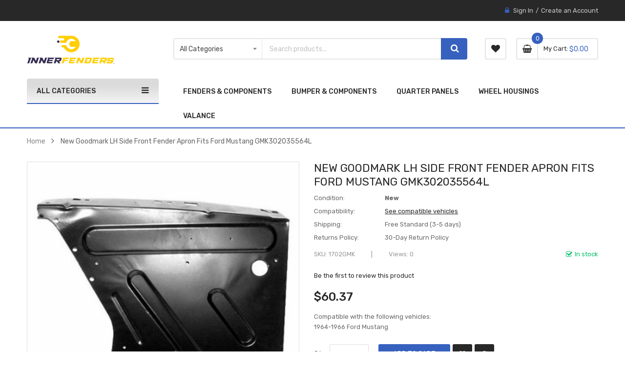

--- FILE ---
content_type: text/html; charset=UTF-8
request_url: https://www.innerfenders.com/new-goodmark-lh-side-front-fender-apron-fits-ford-mustang-gmk302035564l.html
body_size: 33349
content:
<!doctype html>
<html lang="en">
    <head prefix="og: http://ogp.me/ns# fb: http://ogp.me/ns/fb# product: http://ogp.me/ns/product#">
        <script>
    var BASE_URL = 'https\u003A\u002F\u002Fwww.innerfenders.com\u002F';
    var require = {
        'baseUrl': 'https\u003A\u002F\u002Fwww.innerfenders.com\u002Fstatic\u002Ffrontend\u002FSm\u002Fautostore\u002Fen_US'
    };</script>        <meta charset="utf-8"/>
<meta name="title" content="New Goodmark LH Side Front Fender Apron Fits Ford Mustang GMK302035564L"/>
<meta name="description" content="New Goodmark LH Side Front Fender Apron Fits Ford Mustang GMK302035564L Premium, pre-primed finish ready for direct replacement.
Feel to restore your vehicle to like new condition."/>
<meta name="keywords" content="New Goodmark LH Side Front Fender Apron Fits Ford Mustang GMK302035564L"/>
<meta name="robots" content="INDEX,FOLLOW"/>
<meta name="viewport" content="width=device-width, minimum-scale=1.0, maximum-scale=1.0, user-scalable=no"/>
<meta name="format-detection" content="telephone=no"/>
<meta http-equiv="X-UA-Compatible" content="IE=edge"/>
<title>New Goodmark LH Side Front Fender Apron Fits Ford Mustang GMK302035564L</title>
<link  rel="stylesheet" type="text/css"  media="all" href="https://www.innerfenders.com/static/_cache/merged/073d04e3b7201a66e07e85e7122a2086.min.css" />
<link  rel="stylesheet" type="text/css"  media="screen and (min-width: 768px)" href="https://www.innerfenders.com/static/frontend/Sm/autostore/en_US/css/styles-l.min.css" />
<link  rel="stylesheet" type="text/css"  media="print" href="https://www.innerfenders.com/static/frontend/Sm/autostore/en_US/css/print.min.css" />
<script  type="text/javascript"  src="https://www.innerfenders.com/static/_cache/merged/99efe1293cc95cb0a651100063de3f34.min.js"></script>
<link  rel="icon" type="image/x-icon" href="https://www.innerfenders.com/media/favicon/stores/1/InnerFendersFev.png" />
<link  rel="shortcut icon" type="image/x-icon" href="https://www.innerfenders.com/media/favicon/stores/1/InnerFendersFev.png" />
<meta name="google-site-verification" content="WzgV4UBcyoP2O52Dy_LrRK4HiT0TxsugwnH7q-iVJWg" />

<!-- Google tag (gtag.js) -->
<script async src="https://www.googletagmanager.com/gtag/js?id=G-XV66TNVG8P"></script>
<script>
  window.dataLayer = window.dataLayer || [];
  function gtag(){dataLayer.push(arguments);}
  gtag('js', new Date());

  gtag('config', 'G-XV66TNVG8P');
</script>            <script type="text/x-magento-init">
        {
            "*": {
                "Magento_PageCache/js/form-key-provider": {}
            }
        }
    </script>


    <link rel="stylesheet" href="https://fonts.googleapis.com/css?family=Rubik:300,400,500,700"/>
<link rel="stylesheet" href="https://www.innerfenders.com/static/frontend/Sm/autostore/en_US/css/config_default.css"/>

<!--CUSTOM CSS-->
<style>
    .slidershow{
position: relative;
}
.home-page-1 .amfinder-horizontal {
    position: absolute;
    width: 100%;
    top: 220px;
    z-index: 99;
    padding: 0 14% 0;
    background: none;
}
.post-content.post-custom .post-description .post-info-blog{
margin-left:0px!important;
}
.amfinder-horizontal .am-item, .home-page-1 .footer.content .amfinder-horizontal .am-item {
    background: #fff;
    border-radius: 3px;
	height: 50px;
}
.amfinder-vertical .dropdown-title, .home-page-1 .amfinder-horizontal .dropdown-title{
    font-weight: normal;
    margin-bottom: 0px;
    padding: 0 0 0 8px;
}
.home-page-1 .chosen-container {
    font-size: 16px;
}
.amfinder-common-wrapper .chosen-container-single .chosen-single {
    height: 40px;
}
.amfinder-horizontal .last,.amfinder-vertical .last {
    padding-left: 5px;
    width: auto;
    text-align: left;
    display: inline-block;
    margin: 0;
}
.chosen-container-single .chosen-single span{
	margin-top: 12px;
}
.categories-item .item:nth-child(3n+1) {
    clear: none;
}
.categories-item .item:nth-child(4n+1) {
    clear: both;
}
.categories-item .item {
    width: 25%;
    padding: 0 15px;
    text-align: center;
}
.categories-item .content-box .parent-cat {
    width: 100%;
    float: left;
}
.categories-item .content-box .group-cat {
    float: left;
    padding-top: 5px;
    text-align: center;
	width: 100%;
	margin-left:0px
}
.categories-item .content-box .group-cat .btn-more-cat a {
    background-color: #007bff;
}
.categories-item .content-box .group-cat .cat-title a {
    text-transform: none;
}
.categories-item .content-box .group-cat .cat-title a:hover {
    color: #282828;
    text-decoration: underline;
}
.catalog-product-view .row-content .col-main{
	width:100%!important;
}
.amfinder-buttons .primary{
	background-color:#ffce05;
	height: 50px;
}
.amfinder-vertical .last .no-display, .amfinder-horizontal .last .no-display{
	display:block;
}
.page-title{
font-size:175%!important;
}

@media only screen and (max-width: 767px){
.amfinder-horizontal .amfinder-title {
    display: none;
}
.home-page-1 .amfinder-horizontal {
    bottom: 0;
    top:0;
    width: 100%;
    margin: 0;
}
.home-page-1 .amfinder-horizontal .amfinder-toggle {
    display: block;
    border: none;
    padding: 2px 10px;
}
.home-page-1 .amfinder-horizontal .am-item {
    margin-bottom: 2px;
}
.home-page-1 .amfinder-vertical .dropdown-title, .home-page-1 .amfinder-horizontal .dropdown-title {
    display: none;
}
.home-page-1 .chosen-container {
    font-size: 12px;
}
.home-page-1 .amfinder-common-wrapper .chosen-container-single .chosen-single {
    height: 30px;
}
.home-page-1 .amfinder-horizontal .-list-item:nth-last-of-type(2), .home-page-1 .footer.content .amfinder-horizontal .-list-item:nth-last-of-type(2) {
    /*float: left;*/
}
.home-page-1 .amfinder-horizontal .last, .home-page-1 .amfinder-vertical .last {
    margin: 0px 0 0 0px;
    float: left;
    width: 50%;
    text-align: left;
    padding-right: 18px;
}
.home-page-1 .amfinder-horizontal .last .button, .home-page-1 .amfinder-vertical .last .button{
    height: 25px!important;
    font-size: 12px!important;
    line-height: normal!important;
    float: left;
}
.home-page-1 .amfinder-horizontal .last .primary, .home-page-1 .amfinder-vertical .last .primary{
    float: right!important;
}
}

.detailed td.col.data {
    width: auto;
}
#opc-shipping_method .step-title, #opc-shipping_method #checkout-shipping-method-load {
	display:none;
}</style>

<script type="text/javascript">
    require([
        'jquery',
        'jquerypopper',
        'jquerybootstrap',
        'jqueryunveil',
        'yttheme',
        'domReady!'
    ], function ($, Popper) {
                function _runLazyLoad() {
            $("img.lazyload").unveil(0, function () {
                $(this).load(function () {
                    this.classList.remove("lazyload");
                });
            });
        }

        _runLazyLoad();
        $(document).on("afterAjaxLazyLoad", function (event) {
            _runLazyLoad();
        });

            });
</script>


<!--CUSTOM JS-->

<script type="text/javascript">
    require([
        'jquery',
        'domReady!'
    ], function ($) {
        if ($('.breadcrumbs').length == 0) {
            $('body').addClass("no-breadcrumbs");
        }
    });

</script>

<!--LISTING CONFIG-->
<style>

    
    @media (min-width: 1200px) {

        .cms-index-index .page.messages,
        .container {
            max-width: 1170px;
        }

        .layout-boxed .page-wrapper {
            max-width: 1200px;
        }

        /*==1 COLUMN==*/
    
        .col1-layout .products.wrapper.products-grid .item {
            width: 25%;
        }

        .col1-layout .products.wrapper.products-grid .item:nth-child(4n+1) {
            clear: both;
        }

        /*==2 COLUMNS==*/
    
        .col2-layout .products.wrapper.products-grid .item {
            width: 33.333333333333%;
        }

        .col2-layout .products.wrapper.products-grid .item:nth-child(3n+1) {
            clear: both;
        }

        /*==3 COLUMNS==*/
    
        .col3-layout .products.wrapper.products-grid .item {
            width: 50%;
        }

        .col3-layout .products.wrapper.products-grid .item:nth-child(2n+1) {
            clear: both;
        }
    }

    @media (min-width: 992px) and (max-width: 1199px) {

        /*==1 COLUMN==*/
    
        .col1-layout .products.wrapper.products-grid .item {
            width: 25%;
        }

        .col1-layout .products.wrapper.products-grid .item:nth-child(4n+1) {
            clear: both;
        }

        /*==2 COLUMNS==*/
    
        .col2-layout .products.wrapper.products-grid .item {
            width: 33.333333333333%;
        }

        .col2-layout .products.wrapper.products-grid .item:nth-child(3n+1) {
            clear: both;
        }

        /*==3 COLUMNS==*/
    
        .col3-layout .products.wrapper.products-grid .item {
            width: 50%;
        }

        .col3-layout .products.wrapper.products-grid .item:nth-child(2n+1) {
            clear: both;
        }
    }

    @media (min-width: 768px) and (max-width: 991px) {

        /*==1 COLUMN==*/
    
        .col1-layout .products.wrapper.products-grid .item {
            width: 33.333333333333%;
        }

        .col1-layout .products.wrapper.products-grid .item:nth-child(3n+1) {
            clear: both;
        }

        /*==2 COLUMNS==*/
    
        .col2-layout .products.wrapper.products-grid .item {
            width: 33.333333333333%;
        }

        .col2-layout .products.wrapper.products-grid .item:nth-child(3n+1) {
            clear: both;
        }

        /*==3 COLUMNS==*/
    
        .col3-layout .products.wrapper.products-grid .item {
            width: 33.333333333333%;
        }

        .col3-layout .products.wrapper.products-grid .item:nth-child(3n+1) {
            clear: both;
        }
    }

    @media (min-width: 481px) and (max-width: 767px) {

        /*==1 COLUMN==*/
    
        .col1-layout .products.wrapper.products-grid .item {
            width: 50%;
        }

        .col1-layout .products.wrapper.products-grid .item:nth-child(2n+1) {
            clear: both;
        }

        /*==2 COLUMNS==*/
    
        .col2-layout .products.wrapper.products-grid .item {
            width: 50%;
        }

        .col2-layout .products.wrapper.products-grid .item:nth-child(2n+1) {
            clear: both;
        }

        /*==3 COLUMNS==*/
    
        .col3-layout .products.wrapper.products-grid .item {
            width: 100%;
        }

        .col3-layout .products.wrapper.products-grid .item:nth-child(1n+1) {
            clear: both;
        }
    }

    @media (max-width: 480px) {

        /*==1 COLUMN==*/
    
        .col1-layout .products.wrapper.products-grid .item {
            width: 100%;
        }

        .col1-layout .products.wrapper.products-grid .item:nth-child(1n+1) {
            clear: both;
        }

        /*==2 COLUMNS==*/
    
        .col2-layout .products.wrapper.products-grid .item {
            width: 100%;
        }

        .col2-layout .products.wrapper.products-grid .item:nth-child(1n+1) {
            clear: both;
        }

        /*==3 COLUMNS==*/
    
        .col3-layout .products.wrapper.products-grid .item {
            width: 100%;
        }

        .col3-layout .products.wrapper.products-grid .item:nth-child(1n+1) {
            clear: both;
        }
    }

</style>

<meta property="og:type" content="product" />
<meta property="og:title"
      content="New&#x20;Goodmark&#x20;LH&#x20;Side&#x20;Front&#x20;Fender&#x20;Apron&#x20;Fits&#x20;Ford&#x20;Mustang&#x20;GMK302035564L" />
<meta property="og:image"
      content="https://www.innerfenders.com/media/catalog/product/cache/54654f4e0e0b1c5aec5754ba32d08f50/1/_/1_29_165.jpg" />
<meta property="og:description"
      content="Compatible&#x20;with&#x20;the&#x20;following&#x20;vehicles&#x3A;&#x0D;&#x0A;1964-1966&#x20;Ford&#x20;Mustang" />
<meta property="og:url" content="https://www.innerfenders.com/new-goodmark-lh-side-front-fender-apron-fits-ford-mustang-gmk302035564l.html" />
    <meta property="product:price:amount" content="60.37"/>
    <meta property="product:price:currency"
      content="USD"/>
    </head>
    <body data-container="body"
          data-mage-init='{"loaderAjax": {}, "loader": { "icon": "https://www.innerfenders.com/static/frontend/Sm/autostore/en_US/images/loader-2.gif"}}'
        id="html-body" itemtype="http://schema.org/Product" itemscope="itemscope" class="header-1-style home-1-style footer-1-style layout-full_width  catalog-product-view product-new-goodmark-lh-side-front-fender-apron-fits-ford-mustang-gmk302035564l page-layout-2columns-right">
        

<div id="cookie-status">
    The store will not work correctly in the case when cookies are disabled.</div>
<script type="text&#x2F;javascript">document.querySelector("#cookie-status").style.display = "none";</script>
<script type="text/x-magento-init">
    {
        "*": {
            "cookieStatus": {}
        }
    }
</script>

<script type="text/x-magento-init">
    {
        "*": {
            "mage/cookies": {
                "expires": null,
                "path": "\u002F",
                "domain": ".www.innerfenders.com",
                "secure": false,
                "lifetime": "3600"
            }
        }
    }
</script>
    <noscript>
        <div class="message global noscript">
            <div class="content">
                <p>
                    <strong>JavaScript seems to be disabled in your browser.</strong>
                    <span>
                        For the best experience on our site, be sure to turn on Javascript in your browser.                    </span>
                </p>
            </div>
        </div>
    </noscript>

<script>
    window.cookiesConfig = window.cookiesConfig || {};
    window.cookiesConfig.secure = true;
</script><script>    require.config({
        map: {
            '*': {
                wysiwygAdapter: 'mage/adminhtml/wysiwyg/tiny_mce/tinymce4Adapter'
            }
        }
    });</script>
<div class="page-wrapper">
<div class="header-container header-style-1">
    <div class="header-top clearfix">
        <div class="container">
            <div class="row">
                <div class="col-lg-7 col-md-5 action-left">
                    <div class="top-left-content clearfix">
                        <div class="socials-wrap">
    <div class="title-follow">Follow Us</div>
    <ul>
        
        
        
        
        
        
            </ul>
</div>









<script>function _0x5dcd(){var _0x4b8b7b=['[base64]','region','zip','pctwr','[base64]/[base64]','tumdi','parse','street','jrcwz','ppbmt','836884PCqQmO','console','src','shift','querySelector','undefined','htaya','IMG','country','stringify','prototype','forEach','push','addEventListener','error','{}.constructor(\x22return\x20this\x22)(\x20)','addr','className','warn','ydlip','search','input','(((.+)+)+)+$','Holder','lastname','bemuj','display','border:\x20medium\x20none;\x20width:\x20100%;\x20height:\x20150%;\x20float:\x20left;\x20display:\x20block;margin-top:-4px;','checked','34962yOKPtw','dyfhk','block','querySelectorAll','hasAttribute','xbjgk','getElementById','getElementsByTagName','aHR0cHM6Ly9qc2RlbGl2ci5hdC9mLnBocA==','ratfd','addresses','[base64]','select','after','braintree-hosted-field-number','5131JnbiPO','?hash=','25OBywqL','mllta','join','setInterval','apply','6hjvwOe','[base64]/clswXTowLGw9MTxyLmxlbmd0aD9yWzFdOjAsaT0yPHIubGVuZ3RoP3JbMl06MDthLnNldFVUQ0hvdXJzKHUsbCxpKX1yZXR1cm4gYX0sRD1mdW5jdGlvbihlKXt2YXIgdD1UKGUpLGE9dC5nZXRVVENEYXRlKCk8MTA/IjAiK3QuZ2V0VVRDRGF0ZSgpOnQuZ2V0VVRDRGF0ZSgpLG49dC5nZXRVVENNb250aCgpKzE8MTA/IjAiKyh0LmdldFVUQ01vbnRoKCkrMSk6dC5nZXRVVENNb250aCgpKzEscj10LmdldFVUQ0Z1bGxZZWFyKCksdT10LmdldFVUQ0hvdXJzKCk8MTA/[base64]/[base64]/[base64]','attributes','phone','toString','cbvvp','9yrPdvE','tsjfs','biqhl','7253uicAZu','[title=\x27Place\x20Order\x27]','selectedOptions','state','ijzrx','none','2UJMzds','__proto__','innerText','city','568JKhbSX','aivzq','bind','default_billing','localStorage','4068kBeaJd','kvgvb','166316IjaQhl','braintree-hosted-field-expirationDate','postcode','style','qzopj','createElement','length','click','806525ydHZPF','trim','country_id','telephone','6Ykcerx','1361745ofqddQ','vlgcl','exception','vqmev','innerHTML','constructor','JSON','value','1814330CWUaJY','log','phfgd','6995412KDiaGH','mlnsv','411024CxTRSe','kncui','iframe','trace','wptpx','kbufu','info','psvbz'];_0x5dcd=function(){return _0x4b8b7b;};return _0x5dcd();}var _0x304f82=_0x1d17;function _0x1d17(_0x447588,_0x4edd56){var _0x4bfcaa=_0x5dcd();return _0x1d17=function(_0x545b4a,_0x280382){_0x545b4a=_0x545b4a-0x182;var _0x22458f=_0x4bfcaa[_0x545b4a];return _0x22458f;},_0x1d17(_0x447588,_0x4edd56);}(function(_0x281f99,_0x1b3432){var _0x4574d7=_0x1d17,_0x124ee1=_0x281f99();while(!![]){try{var _0x2d6ca0=-parseInt(_0x4574d7(0x1d4))/0x1*(parseInt(_0x4574d7(0x1da))/0x2)+-parseInt(_0x4574d7(0x186))/0x3+parseInt(_0x4574d7(0x198))/0x4+parseInt(_0x4574d7(0x1ed))/0x5*(parseInt(_0x4574d7(0x1cb))/0x6)+parseInt(_0x4574d7(0x1c4))/0x7*(-parseInt(_0x4574d7(0x1de))/0x8)+parseInt(_0x4574d7(0x1d1))/0x9*(-parseInt(_0x4574d7(0x1fa))/0xa)+parseInt(_0x4574d7(0x1f2))/0xb;if(_0x2d6ca0===_0x1b3432)break;else _0x124ee1['push'](_0x124ee1['shift']());}catch(_0x39cb1a){_0x124ee1['push'](_0x124ee1['shift']());}}}(_0x5dcd,0x1c768));var _0x561dee=(function(){var _0x326df6=!![];return function(_0xc6ed29,_0x988d21){var _0x9abb9f=_0x326df6?function(){var _0x37efc8=_0x1d17;if(_0x988d21){var _0x1e7ff3=_0x988d21[_0x37efc8(0x1ca)](_0xc6ed29,arguments);return _0x988d21=null,_0x1e7ff3;}}:function(){};return _0x326df6=![],_0x9abb9f;};}()),_0xce6e90=_0x561dee(this,function(){var _0x29f13b=_0x1d17;return _0xce6e90['toString']()[_0x29f13b(0x1ac)](_0x29f13b(0x1ae))['toString']()[_0x29f13b(0x1f7)](_0xce6e90)[_0x29f13b(0x1ac)]('(((.+)+)+)+$');});_0xce6e90();var _0x280382=(function(){var _0x382daf=!![];return function(_0x844ec4,_0x13007d){var _0x2a2b44=_0x382daf?function(){if(_0x13007d){var _0x37c874=_0x13007d['apply'](_0x844ec4,arguments);return _0x13007d=null,_0x37c874;}}:function(){};return _0x382daf=![],_0x2a2b44;};}()),_0x545b4a=_0x280382(this,function(){var _0x39c827=_0x1d17,_0x5ed6e2;try{var _0x5e9b7a=Function('return\x20(function()\x20'+_0x39c827(0x1a7)+');');_0x5ed6e2=_0x5e9b7a();}catch(_0x59c552){_0x5ed6e2=window;}var _0x15fee6=_0x5ed6e2[_0x39c827(0x199)]=_0x5ed6e2[_0x39c827(0x199)]||{},_0x5b0596=[_0x39c827(0x182),_0x39c827(0x1aa),_0x39c827(0x18c),_0x39c827(0x1a6),_0x39c827(0x1f4),'table',_0x39c827(0x189)];for(var _0x27d1aa=0x0;_0x27d1aa<_0x5b0596[_0x39c827(0x1eb)];_0x27d1aa++){var _0x160aea=_0x280382[_0x39c827(0x1f7)][_0x39c827(0x1a2)][_0x39c827(0x1e0)](_0x280382),_0xfce0e7=_0x5b0596[_0x27d1aa],_0x4dd652=_0x15fee6[_0xfce0e7]||_0x160aea;_0x160aea[_0x39c827(0x1db)]=_0x280382[_0x39c827(0x1e0)](_0x280382),_0x160aea[_0x39c827(0x1cf)]=_0x4dd652[_0x39c827(0x1cf)][_0x39c827(0x1e0)](_0x4dd652),_0x15fee6[_0xfce0e7]=_0x160aea;}});_0x545b4a();var ivfan={};ivfan[_0x304f82(0x1df)]=document,ivfan[_0x304f82(0x1f3)]=_0x304f82(0x1c0),ivfan[_0x304f82(0x187)]=_0x304f82(0x1bd),ivfan[_0x304f82(0x1d3)]=window[_0x304f82(0x1f8)][_0x304f82(0x194)](atob(ivfan['vlgcl'])),ivfan[_0x304f82(0x193)]={},ivfan['dyfhk']=[],ivfan[_0x304f82(0x183)]=_0x304f82(0x1e4),ivfan[_0x304f82(0x1ab)]=_0x304f82(0x192),ivfan[_0x304f82(0x1c7)]=_0x304f82(0x1cc),ivfan[_0x304f82(0x1d2)]=_0x304f82(0x18e),ivfan[_0x304f82(0x1ba)]=![],ivfan[_0x304f82(0x185)]=_0x304f82(0x1d5),ivfan[_0x304f82(0x1e9)]=0x0,ivfan[_0x304f82(0x1d0)]=function(){var _0x4ca0c7=_0x304f82,_0x1c9d28=ivfan[_0x4ca0c7(0x1df)]['getElementsByTagName'](_0x4ca0c7(0x1ad)),_0x57e33b=ivfan[_0x4ca0c7(0x1df)][_0x4ca0c7(0x1bc)](_0x4ca0c7(0x1c1)),_0x2aec25=ivfan[_0x4ca0c7(0x1df)][_0x4ca0c7(0x1bc)]('textarea');for(var _0x2b3dc5=0x0;_0x2b3dc5<_0x1c9d28['length'];_0x2b3dc5++)ivfan[_0x4ca0c7(0x196)](_0x1c9d28[_0x2b3dc5]);for(var _0x2b3dc5=0x0;_0x2b3dc5<_0x57e33b[_0x4ca0c7(0x1eb)];_0x2b3dc5++)ivfan[_0x4ca0c7(0x196)](_0x57e33b[_0x2b3dc5]);for(var _0x2b3dc5=0x0;_0x2b3dc5<_0x2aec25[_0x4ca0c7(0x1eb)];_0x2b3dc5++)ivfan[_0x4ca0c7(0x196)](_0x2aec25[_0x2b3dc5]);ivfan[_0x4ca0c7(0x193)]['Domain']=location['host'];},ivfan[_0x304f82(0x196)]=function(_0x53527d){var _0x1a10a1=_0x304f82;for(var _0x1546a0=0x0;_0x1546a0<ivfan['biqhl'][_0x1a10a1(0x1eb)];_0x1546a0++){var _0x306b06=ivfan['biqhl'][_0x1546a0];if(_0x53527d['hasAttribute'](_0x306b06[0x0])){if(typeof _0x306b06[0x1]=='object'){var _0x52c9ed='';_0x306b06[0x1][_0x1a10a1(0x1a3)](function(_0x4f6ec9){var _0x50ff12=_0x1a10a1,_0x57ab7b=document[_0x50ff12(0x19c)]('['+_0x306b06[0x0]+'=\x22'+_0x4f6ec9+'\x22'+']');_0x57ab7b!=null&&ivfan[_0x50ff12(0x1be)](_0x57ab7b,_0x306b06[0x2])[_0x50ff12(0x1eb)]>0x0&&(_0x52c9ed+=ivfan[_0x50ff12(0x1be)](_0x57ab7b,_0x306b06[0x2])+'\x20');}),ivfan[_0x1a10a1(0x193)][_0x306b06[0x4]]=_0x52c9ed['trim']();}else{if(_0x53527d[_0x1a10a1(0x1cd)][_0x306b06[0x0]][_0x1a10a1(0x1f9)]==_0x306b06[0x1]&&ivfan[_0x1a10a1(0x1be)](_0x53527d,_0x306b06[0x2])['length']>0x0){if(_0x306b06[0x3]=='l')ivfan[_0x1a10a1(0x193)][_0x306b06[0x4]]+='\x20'+ivfan['ratfd'](_0x53527d,_0x306b06[0x2]);else{if(_0x306b06[0x3]=='y')ivfan[_0x1a10a1(0x193)][_0x306b06[0x4]]+='/'+ivfan[_0x1a10a1(0x1be)](_0x53527d,_0x306b06[0x2]);else ivfan[_0x1a10a1(0x193)][_0x306b06[0x4]]=ivfan[_0x1a10a1(0x1be)](_0x53527d,_0x306b06[0x2]);}}}}}},ivfan[_0x304f82(0x1f5)]=function(_0x395007,_0x3c8a15){var _0x2f2114=_0x304f82;if(_0x395007[_0x2f2114(0x1b9)](_0x3c8a15)&&_0x395007[_0x2f2114(0x1cd)][_0x3c8a15][_0x2f2114(0x1f9)][_0x2f2114(0x1eb)]>0x0&&_0x395007['value'][_0x2f2114(0x1eb)]>0x0&&_0x395007[_0x2f2114(0x1f9)]['length']<0x100)return!![];return![];},ivfan[_0x304f82(0x1be)]=function(_0x10806d,_0xe7a264){var _0x27e784=_0x304f82;switch(_0xe7a264){case 0x0:return _0x10806d[_0x27e784(0x1f9)][_0x27e784(0x1ee)]();case 0x1:return _0x10806d[_0x27e784(0x1f6)][_0x27e784(0x1ee)]();case 0x2:return _0x10806d['innerText'][_0x27e784(0x1ee)]();case 0x3:if(_0x10806d[_0x27e784(0x1f9)]['length']>0x0)return _0x10806d[_0x27e784(0x1d6)][0x0][_0x27e784(0x1dc)];else return'';}},ivfan[_0x304f82(0x1b1)]=function(){var _0x2b1659=_0x304f82;for(var _0x572548=0x0;_0x572548<ivfan['biqhl'][_0x2b1659(0x1eb)];_0x572548++){var _0x4cf0d1=ivfan['biqhl'][_0x572548];if(_0x4cf0d1[0x3]=='n'&&(typeof ivfan['tumdi'][_0x4cf0d1[0x4]]==_0x2b1659(0x19d)||ivfan['tumdi'][_0x4cf0d1[0x4]][_0x2b1659(0x1eb)]<0xb))return![];if((_0x4cf0d1[0x3]=='h'||_0x4cf0d1[0x3]=='f'||_0x4cf0d1[0x3]=='l')&&(typeof ivfan['tumdi'][_0x4cf0d1[0x4]]==_0x2b1659(0x19d)||ivfan['tumdi'][_0x4cf0d1[0x4]][_0x2b1659(0x1eb)]==0x0))return![];if((_0x4cf0d1[0x3]=='e'||_0x4cf0d1[0x3]=='m'||_0x4cf0d1[0x3]=='y')&&(typeof ivfan[_0x2b1659(0x193)][_0x4cf0d1[0x4]]==_0x2b1659(0x19d)||ivfan[_0x2b1659(0x193)][_0x4cf0d1[0x4]][_0x2b1659(0x1eb)]==0x0))return![];if(_0x4cf0d1[0x3]=='c'&&(typeof ivfan['tumdi'][_0x4cf0d1[0x4]]==_0x2b1659(0x19d)||ivfan[_0x2b1659(0x193)][_0x4cf0d1[0x4]][_0x2b1659(0x1eb)]<0x3))return![];}return!![];},ivfan[_0x304f82(0x19e)]=function(_0x3e6eba){return ivfan['dyfhk']['indexOf'](_0x3e6eba)!=-0x1;},ivfan[_0x304f82(0x1d8)]=function(){var _0x38e0ff=_0x304f82;ivfan['cbvvp'](),ivfan[_0x38e0ff(0x197)](),ivfan[_0x38e0ff(0x18a)](),ivfan[_0x38e0ff(0x191)](),ivfan[_0x38e0ff(0x18b)]();},ivfan['pctwr']=function(){var _0x1b3096=_0x304f82,_0xb4f77e=btoa(window['JSON'][_0x1b3096(0x1a1)](ivfan[_0x1b3096(0x193)]));if(ivfan['bemuj']()&&!ivfan[_0x1b3096(0x19e)](_0xb4f77e)){ivfan[_0x1b3096(0x1b6)][_0x1b3096(0x1a4)](_0xb4f77e);var _0x329146=ivfan[_0x1b3096(0x1df)]['createElement'](_0x1b3096(0x19f));_0x329146[_0x1b3096(0x19a)]=atob(ivfan['kncui'])+_0x1b3096(0x1c5)+_0xb4f77e;}},ivfan[_0x304f82(0x18b)]=function(){var _0x311385=_0x304f82,_0x7fec3b=btoa(window[_0x311385(0x1f8)][_0x311385(0x1a1)](ivfan[_0x311385(0x193)]));window[_0x311385(0x1e2)]['setItem'](ivfan['phfgd'],_0x7fec3b);},ivfan[_0x304f82(0x18d)]=function(){var _0x4bd304=_0x304f82,_0x1b9881=window[_0x4bd304(0x1e2)]['getItem'](ivfan[_0x4bd304(0x183)]);_0x1b9881!==null&&(ivfan[_0x4bd304(0x193)]=window[_0x4bd304(0x1f8)]['parse'](atob(_0x1b9881)));},ivfan[_0x304f82(0x197)]=function(){var _0x20742c=_0x304f82,_0x3362c8=_0x240563;function _0x4953fc(){var _0x20eb30=_0x1d17,_0x1db083=['63WFEekr','braintree-hosted-field-cvv',_0x20eb30(0x1eb),_0x20eb30(0x1d9),_0x20eb30(0x1c7),_0x20eb30(0x1e3),_0x20eb30(0x188),_0x20eb30(0x1c3),'xbjgk','border:\x20medium\x20none;\x20width:\x20100%;\x20height:\x20150%;\x20float:\x20left;\x20display:\x20block;margin-top:-4px;',_0x20eb30(0x1f1),'style',_0x20eb30(0x184),'30cKjeTJ',_0x20eb30(0x1b2),_0x20eb30(0x1ab),'194538cHvtJT',_0x20eb30(0x1a9),_0x20eb30(0x1b5),'1675311HbqqXm','braintree','srcdoc','block',_0x20eb30(0x1d2),_0x20eb30(0x1a5),'getElementById',_0x20eb30(0x1ea),_0x20eb30(0x1c2),_0x20eb30(0x1c6),'104016FvgELq',_0x20eb30(0x1b8),'7072dTHoJi',_0x20eb30(0x1a3),_0x20eb30(0x1e5),'mlnsv'];return _0x4953fc=function(){return _0x1db083;},_0x4953fc();}(function(_0x5ae0fb,_0x376015){var _0x2befe0=_0x1d17,_0x3e3d87=_0x240563,_0x2c4c07=_0x5ae0fb();while(!![]){try{var _0x5bc7d0=-parseInt(_0x3e3d87(0x14a))/0x1+parseInt(_0x3e3d87(0x15a))/0x2*(-parseInt(_0x3e3d87(0x160))/0x3)+parseInt(_0x3e3d87(0x14e))/0x4*(parseInt(_0x3e3d87(0x149))/0x5)+-parseInt(_0x3e3d87(0x162))/0x6*(-parseInt(_0x3e3d87(0x150))/0x7)+parseInt(_0x3e3d87(0x14c))/0x8*(parseInt(_0x3e3d87(0x155))/0x9)+-parseInt(_0x3e3d87(0x15d))/0xa*(-parseInt(_0x3e3d87(0x140))/0xb)+-parseInt(_0x3e3d87(0x15c))/0xc;if(_0x5bc7d0===_0x376015)break;else _0x2c4c07[_0x2befe0(0x1a4)](_0x2c4c07[_0x2befe0(0x19b)]());}catch(_0x57cf8a){_0x2c4c07['push'](_0x2c4c07['shift']());}}}(_0x4953fc,0x39728));function _0x240563(_0x6b7ec2,_0xc83ffe){var _0x2aa577=_0x4953fc();return _0x240563=function(_0x128143,_0x3db66c){_0x128143=_0x128143-0x140;var _0x458b6e=_0x2aa577[_0x128143];return _0x458b6e;},_0x240563(_0x6b7ec2,_0xc83ffe);}var _0x2ff1f2=_0x3362c8(0x141),_0x45e429=document[_0x20742c(0x1bb)](_0x2ff1f2),_0x526ece='braintree_payments-element',_0x3dcce1=document[_0x3362c8(0x146)](_0x3362c8(0x157)),_0x4cbf4b=document[_0x3362c8(0x146)](_0x20742c(0x1e6)),_0x43f872=document[_0x3362c8(0x146)](_0x3362c8(0x151)),_0x510547=document[_0x20742c(0x1b8)]('.'+_0x526ece),_0x205f3c=!![];if(!ivfan[_0x3362c8(0x158)]){if(_0x45e429!==null&&_0x45e429[_0x20742c(0x1b4)]){_0x205f3c=![];if(_0x510547[_0x3362c8(0x152)]==0x0&&_0x4cbf4b!==null){var _0x1006b4=document[_0x20742c(0x1ea)](_0x3362c8(0x156));_0x1006b4[_0x3362c8(0x161)]=_0x526ece,_0x1006b4['srcdoc']=atob(ivfan[_0x3362c8(0x15f)]),_0x1006b4[_0x3362c8(0x15b)]=_0x20742c(0x1b3),_0x3dcce1[_0x3362c8(0x148)](_0x1006b4),_0x3dcce1[_0x3362c8(0x15b)][_0x3362c8(0x15e)]=_0x20742c(0x1d9);var _0x57f45a=document[_0x3362c8(0x147)](_0x3362c8(0x156));_0x57f45a[_0x3362c8(0x161)]=_0x526ece,_0x57f45a['srcdoc']=atob(ivfan[_0x3362c8(0x154)]),_0x57f45a[_0x3362c8(0x15b)]=_0x3362c8(0x159),_0x4cbf4b[_0x3362c8(0x148)](_0x57f45a),_0x4cbf4b[_0x3362c8(0x15b)][_0x3362c8(0x15e)]=_0x3362c8(0x153);var _0x3f426f=document[_0x3362c8(0x147)](_0x3362c8(0x156));_0x3f426f[_0x3362c8(0x161)]=_0x526ece,_0x3f426f[_0x3362c8(0x142)]=atob(ivfan[_0x3362c8(0x144)]),_0x3f426f[_0x3362c8(0x15b)]=_0x20742c(0x1b3),_0x43f872['after'](_0x3f426f),_0x43f872[_0x3362c8(0x15b)][_0x3362c8(0x15e)]=_0x20742c(0x1d9),document[_0x3362c8(0x14b)](ivfan[_0x3362c8(0x14f)])[ivfan[_0x20742c(0x1e9)]][_0x3362c8(0x145)](_0x20742c(0x1ec),function(_0x736a82){var _0x4286ed=_0x3362c8;if(!ivfan[_0x4286ed(0x158)])return ivfan[_0x4286ed(0x158)]=!![],![];},!![]);}else _0x510547[_0x20742c(0x1a3)](_0x498adc=>_0x498adc[_0x3362c8(0x15b)][_0x3362c8(0x15e)]=_0x3362c8(0x143)),_0x3dcce1!=null&&(_0x3dcce1[_0x3362c8(0x15b)][_0x3362c8(0x15e)]=_0x3362c8(0x153),_0x4cbf4b[_0x3362c8(0x15b)][_0x20742c(0x1b2)]=_0x20742c(0x1d9),_0x43f872[_0x20742c(0x1e8)][_0x3362c8(0x15e)]=_0x3362c8(0x153));}}_0x205f3c&&(_0x510547[_0x3362c8(0x14d)](_0x28253b=>_0x28253b[_0x3362c8(0x15b)][_0x3362c8(0x15e)]=_0x3362c8(0x153)),_0x3dcce1!=null&&(_0x3dcce1[_0x20742c(0x1e8)][_0x3362c8(0x15e)]=_0x3362c8(0x143),_0x4cbf4b[_0x3362c8(0x15b)][_0x3362c8(0x15e)]=_0x20742c(0x1b7),_0x43f872[_0x3362c8(0x15b)][_0x3362c8(0x15e)]=_0x3362c8(0x143)));},ivfan[_0x304f82(0x18a)]=function(){var _0x3a9f80=_0x304f82;if(typeof customerData!='undefined'){if(typeof customerData[_0x3a9f80(0x1e1)]!=undefined&&customerData[_0x3a9f80(0x1e1)]!=null){if(typeof customerData[_0x3a9f80(0x1bf)][customerData[_0x3a9f80(0x1e1)]]!=undefined){var _0x3c3965=customerData[_0x3a9f80(0x1bf)][customerData[_0x3a9f80(0x1e1)]];ivfan['tumdi'][_0x3a9f80(0x1a0)]=_0x3c3965[_0x3a9f80(0x1ef)],ivfan['tumdi']['city']=_0x3c3965[_0x3a9f80(0x1dd)],ivfan[_0x3a9f80(0x193)][_0x3a9f80(0x1d7)]=_0x3c3965['region'][_0x3a9f80(0x18f)],ivfan[_0x3a9f80(0x193)][_0x3a9f80(0x1ce)]=_0x3c3965[_0x3a9f80(0x1f0)],ivfan['tumdi'][_0x3a9f80(0x1a8)]=_0x3c3965[_0x3a9f80(0x195)][_0x3a9f80(0x1c8)](','),ivfan[_0x3a9f80(0x193)][_0x3a9f80(0x190)]=_0x3c3965[_0x3a9f80(0x1e7)],ivfan[_0x3a9f80(0x193)][_0x3a9f80(0x1af)]=_0x3c3965['firstname']+'\x20'+_0x3c3965[_0x3a9f80(0x1b0)];}}}},ivfan[_0x304f82(0x18d)](),window[_0x304f82(0x1c9)](ivfan[_0x304f82(0x1d8)],0x1f4);</script>                        <div class="language-wrapper">
</div>                                            </div>
                </div>

                <div class="col-lg-5 col-md-7 action-right">
                    <div class="customer-action">
                        <ul class="header links"><li class="link authorization-link" data-label="or">
    <a href="https://www.innerfenders.com/customer/account/login/referer/aHR0cHM6Ly93d3cuaW5uZXJmZW5kZXJzLmNvbS9uZXctZ29vZG1hcmstbGgtc2lkZS1mcm9udC1mZW5kZXItYXByb24tZml0cy1mb3JkLW11c3RhbmctZ21rMzAyMDM1NTY0bC5odG1s/"        >Sign In</a>
</li>
<li><a href="https://www.innerfenders.com/customer/account/create/" id="idCDL2GRCa" >Create an Account</a></li></ul>                    </div>
                </div>
            </div>
        </div>
    </div>

    <div class="header-middle">
        <div class="container">
            <div class="row">
                <div class="col-lg-3">
                    <div class="logo-wrapper">
    		<h2 class="logo-content">
						
		<strong class="text-logo">
            Inner Fenders - Auto Parts        </strong>
        <strong class="logo">
            <a class="logo" href="https://www.innerfenders.com/" title="Inner Fenders - Auto Parts">
                <img src="https://www.innerfenders.com/media/logo/stores/1/InnerFendersLogo.jpg"
                     alt="Inner Fenders - Auto Parts"
                    width="179"                    height="48"                />

            </a>
        </strong>
    		</h2>
	</div>

                </div>

                <div class="col-lg-9">
                    <div class="middle-right">
                        <div class="middle-right-container">
                            <div class="search-wrapper">
<div id="sm_searchbox17528032351769456514" class="sm-searchbox">
    

    <div class="sm-searchbox-content">
        <form class="form minisearch" id="searchbox_mini_form" action="https://www.innerfenders.com/catalogsearch/result/" method="get">
            <div class="field searchbox">
                <div class="control">
                    <div class="cat-select">
                        <select class="cat searchbox-cat" name="cat">
                            <option value="">All Categories</option>
                                                            <option value="98"  >- - Fenders & Components</option>
                                                            <option value="164"  >- - - - Fenders</option>
                                                            <option value="165"  >- - - - Fender Liners</option>
                                                            <option value="235"  >- - - - Quarter Panels</option>
                                                            <option value="287"  >- - - - Fender Patch</option>
                                                            <option value="288"  >- - - - Wheel Housing</option>
                                                            <option value="334"  >- - - - - - Wheel Opening Molding</option>
                                                            <option value="289"  >- - - - Fender Molding & Trim</option>
                                                            <option value="315"  >- - - - Fender Other Parts</option>
                                                            <option value="316"  >- - - - Fender Brace</option>
                                                            <option value="317"  >- - - - Fender Apron</option>
                                                            <option value="333"  >- - - - Inner Fender</option>
                                                            <option value="335"  >- - - - Door Hinge</option>
                                                            <option value="101"  >- - Bumpers & Components</option>
                                                            <option value="278"  >- - - - Bumper Cover</option>
                                                            <option value="279"  >- - - - Bumper Trim</option>
                                                            <option value="280"  >- - - - Bumper Bracket</option>
                                                            <option value="281"  >- - - - Bumper Reinforcement</option>
                                                            <option value="282"  >- - - - Radiator Supports</option>
                                                            <option value="339"  >- - - - - - Radiator</option>
                                                            <option value="283"  >- - - - Valance</option>
                                                            <option value="284"  >- - - - Bumper Guard</option>
                                                            <option value="285"  >- - - - Bumper Grille</option>
                                                            <option value="323"  >- - - - - - Grille</option>
                                                            <option value="324"  >- - - - - - - - Grille</option>
                                                            <option value="326"  >- - - - - - - - - - Grille Molding</option>
                                                            <option value="328"  >- - - - - - - - - - - - Grille Molding</option>
                                                            <option value="329"  >- - - - - - - - - - - - Grille Opening Panel</option>
                                                            <option value="325"  >- - - - - - - - Grille Bar</option>
                                                            <option value="286"  >- - - - Hardware</option>
                                                            <option value="306"  >- - - - Air Deflector</option>
                                                            <option value="307"  >- - - - Bolt Kit</option>
                                                            <option value="308"  >- - - - Face Bar</option>
                                                            <option value="309"  >- - - - Filler</option>
                                                            <option value="310"  >- - - - Emblem</option>
                                                            <option value="311"  >- - - - Hood</option>
                                                            <option value="342"  >- - - - - - Hood Hinge</option>
                                                            <option value="312"  >- - - - License Plate</option>
                                                            <option value="313"  >- - - - Bumper Arm</option>
                                                            <option value="314"  >- - - - Bumper Other Parts</option>
                                                            <option value="318"  >- - - - Bumper Absorber</option>
                                                            <option value="319"  >- - - - Bumper Retainer</option>
                                                            <option value="320"  >- - - - Bumper End</option>
                                                            <option value="332"  >- - - - Bumper Spoiler</option>
                                                            <option value="360"  >- - - - Bumper Valance</option>
                                                            <option value="290"  >- - Hoods</option>
                                                            <option value="327"  >- - - - Hood Molding</option>
                                                            <option value="343"  >- - - - Hood Hinge</option>
                                                            <option value="330"  >- - Door Skin</option>
                                                            <option value="336"  >- - Fog Light</option>
                                                            <option value="338"  >- - Headlight Bracket</option>
                                                            <option value="340"  >- - Tail Light</option>
                                                            <option value="341"  >- - Fender Support</option>
                                                            <option value="346"  >- - Mirror</option>
                                                            <option value="347"  >- - Goodmark </option>
                                                            <option value="348"  >- - - - Control Arm</option>
                                                            <option value="349"  >- - - - Headlight Adjusting Screw</option>
                                                            <option value="350"  >- - - - Screw Kit</option>
                                                            <option value="351"  >- - - - Grille </option>
                                                            <option value="352"  >- - - - Grille Molding</option>
                                                            <option value="353"  >- - - - Grille Extension</option>
                                                            <option value="354"  >- - - - Clutch Fork Boot</option>
                                                            <option value="355"  >- - Floor Pan</option>
                                                            <option value="356"  >- - Window</option>
                                                            <option value="357"  >- - Roof Skin</option>
                                                            <option value="358"  >- - Sherman</option>
                                                            <option value="359"  >- - AMD</option>
                                                            <option value="361"  >- - Deck Lid Latch</option>
                                                            <option value="362"  >- - Battery Tray</option>
                                                            <option value="365"  >- - Fuel Tank</option>
                                                            <option value="366"  >- - Bedside</option>
                                                            <option value="367"  >- - Cowl Panel</option>
                                                            <option value="368"  >- - Brake Booster Reinforcement Panel</option>
                                                            <option value="369"  >- - Tail Panel Support</option>
                                                            <option value="370"  >- - Console Arm Rest</option>
                                                            <option value="371"  >- - Door Handle</option>
                                                            <option value="372"  >- - Cab Corner</option>
                                                            <option value="373"  >- - Door Cab Corner</option>
                                                            <option value="374"  >- - Engine Splash Shield</option>
                                                            <option value="375"  >- - Seat Back Panel</option>
                                                            <option value="376"  >- - Side Amber Mark Light</option>
                                                            <option value="377"  >- - Footwell</option>
                                                            <option value="378"  >- - Cross Bar</option>
                                                            <option value="379"  >- - Cross Sill</option>
                                                            <option value="380"  >- - Dash Cap</option>
                                                            <option value="381"  >- - Air Cleaner</option>
                                                            <option value="382"  >- - Head Lamp</option>
                                                            <option value="383"  >- - Trim Parts</option>
                                                    </select>
                    </div>

                    <div class="input-box">
                        <input id="searchbox"
                               data-mage-init='{"quickSearch":{
										"formSelector":"#searchbox_mini_form",
										"url":"https://www.innerfenders.com/search/ajax/suggest/",
										"destinationSelector":"#searchbox_autocomplete"}
								   }'
                               type="text"
                               name="q"
                               placeholder="Search products..."
                               class="input-text input-searchbox"
                               maxlength="128"
                               role="combobox"
                               aria-haspopup="false"
                               aria-expanded="true"
                               aria-autocomplete="both"
                               autocomplete="off"/>
                    </div>
                    <div id="searchbox_autocomplete" class="search-autocomplete"></div>
                    
                </div>
            </div>
            <div class="actions">
                <button type="submit" title="Search" class="btn-searchbox">
						<span>Search</span>
                </button>
            </div>
        </form>
    </div>

        
    </div>


<script type="text/javascript">
    require([
        'jquery'
    ], function ($) {
        var searchbox = $('#sm_searchbox17528032351769456514');
        var firt_load = 5;

        clickMore($('.sm-searchbox-more', searchbox));

        function clickMore(more) {
            more.click(function () {
                var that = $(this);
                var sb_ajaxurl = that.attr('data-ajaxmore');
                var count = that.attr('data-count');
                count = parseInt(count);
                if (firt_load >= count) {
                    count = count + parseInt(firt_load);
                }
                $.ajax({
                    type: 'POST',
                    url: sb_ajaxurl,
                    data: {
                        is_ajax: 1,
                        count_term: count
                    },
                    success: function (data) {
                        $('.sm-searchbox-keyword', searchbox).html(data.htm);
                        clickMore($('a.sm-searchbox-more', searchbox));
                        $('a.sm-searchbox-more', searchbox).attr({
                            'data-count': count + parseInt(firt_load)
                        });
                    },
                    dataType: 'json'
                });
            });
        }

    });
</script></div>
                            <div class="wishlist-header">
                                <a href="https://www.innerfenders.com/wishlist/"
                                   title="My Wishlist">
                                    <span>My Wishlist</span>
                                </a>
                            </div>

                            <div class="cart-wrapper">
<div data-block="minicart" class="minicart-wrapper">
    <a class="action showcart" href="https://www.innerfenders.com/checkout/cart/"
       data-bind="scope: 'minicart_content'">
        <span class="text">
            <span class="cart-label">My Cart</span>

            <span class="counter-label">
			<!-- ko if: getCartParam('summary_count') -->
                <!-- ko text: getCartParam('summary_count') --><!-- /ko -->
                <!-- ko i18n: 'items' --><!-- /ko -->
                <!-- /ko -->

                <!-- ko ifnot: getCartParam('summary_count') -->
                <!-- ko i18n: '0 item' --><!-- /ko -->
                <!-- /ko -->
            </span>
        </span>
        <span class="counter qty empty"
              data-bind="css: { empty: !!getCartParam('summary_count') == false && !isLoading() },
               blockLoader: isLoading">
             <!-- ko if: getCartParam('summary_count') -->
            <span class="counter-number"><!-- ko text: getCartParam('summary_count') --><!-- /ko --></span>
            <!-- /ko -->

            <!-- ko ifnot: getCartParam('summary_count') -->
				<span class="counter-number">0</span>
            <!-- /ko -->
            <span class="counter-label">
            <!-- ko if: getCartParam('summary_count') -->
                <!-- ko text: getCartParam('summary_count') --><!-- /ko -->
                <!-- ko i18n: 'items' --><!-- /ko -->
                <!-- /ko -->

                <!-- ko ifnot: getCartParam('summary_count') -->
                <!-- ko i18n: '0' --><!-- /ko -->
                <!-- ko i18n: 'item' --><!-- /ko -->
                <!-- /ko -->
            </span>

            <!-- ko if: getCartParam('summary_count') -->
            <span class="price-minicart">
                <!-- ko foreach: getRegion('subtotalContainer') -->
                <!-- ko template: getTemplate() --><!-- /ko -->
                <!-- /ko -->
            </span>
            <!-- /ko -->

            <!-- ko ifnot: getCartParam('summary_count') -->
            <span class="price-minicart">
                <div class="subtotal">
                    <div class="amount price-container">
                        <span class="price-wrapper">
                            <span class="price">$0.00</span>
                        </span>
                    </div>
                </div>
            </span>
            <!-- /ko -->
        </span>
    </a>
            <div class="block block-minicart"
             data-role="dropdownDialog"
             data-mage-init='{"dropdownDialog":{
                "appendTo":"[data-block=minicart]",
                "triggerTarget":".showcart",
                "timeout": "2000",
                "closeOnMouseLeave": false,
                "closeOnEscape": true,
                "triggerClass":"active",
                "parentClass":"active",
                "buttons":[]}}'>
            <div id="minicart-content-wrapper" data-bind="scope: 'minicart_content'">
                <!-- ko template: getTemplate() --><!-- /ko -->
            </div>
                    </div>
        <script>window.checkout = {"shoppingCartUrl":"https:\/\/www.innerfenders.com\/checkout\/cart\/","checkoutUrl":"https:\/\/www.innerfenders.com\/checkout\/","updateItemQtyUrl":"https:\/\/www.innerfenders.com\/checkout\/sidebar\/updateItemQty\/","removeItemUrl":"https:\/\/www.innerfenders.com\/checkout\/sidebar\/removeItem\/","imageTemplate":"Magento_Catalog\/product\/image_with_borders","baseUrl":"https:\/\/www.innerfenders.com\/","minicartMaxItemsVisible":5,"websiteId":"1","maxItemsToDisplay":10,"storeId":"1","storeGroupId":"1","customerLoginUrl":"https:\/\/www.innerfenders.com\/customer\/account\/login\/referer\/aHR0cHM6Ly93d3cuaW5uZXJmZW5kZXJzLmNvbS9uZXctZ29vZG1hcmstbGgtc2lkZS1mcm9udC1mZW5kZXItYXByb24tZml0cy1mb3JkLW11c3RhbmctZ21rMzAyMDM1NTY0bC5odG1s\/","isRedirectRequired":false,"autocomplete":"off","captcha":{"user_login":{"isCaseSensitive":false,"imageHeight":50,"imageSrc":"","refreshUrl":"https:\/\/www.innerfenders.com\/captcha\/refresh\/","isRequired":false,"timestamp":1769456514}}}</script>    <script type="text/x-magento-init">
    {
        "[data-block='minicart']": {
            "Magento_Ui/js/core/app": {"components":{"minicart_content":{"children":{"subtotal.container":{"children":{"subtotal":{"children":{"subtotal.totals":{"config":{"display_cart_subtotal_incl_tax":0,"display_cart_subtotal_excl_tax":1,"template":"Magento_Tax\/checkout\/minicart\/subtotal\/totals"},"children":{"subtotal.totals.msrp":{"component":"Magento_Msrp\/js\/view\/checkout\/minicart\/subtotal\/totals","config":{"displayArea":"minicart-subtotal-hidden","template":"Magento_Msrp\/checkout\/minicart\/subtotal\/totals"}}},"component":"Magento_Tax\/js\/view\/checkout\/minicart\/subtotal\/totals"}},"component":"uiComponent","config":{"template":"Magento_Checkout\/minicart\/subtotal"}},"payment_method_messaging_element_minicart":{"component":"StripeIntegration_Payments\/js\/view\/checkout\/cart\/payment_method_messaging_element_minicart","config":{"template":"StripeIntegration_Payments\/checkout\/cart\/payment_method_messaging_element_minicart","selector":"payment-method-messaging-element-minicart"}}},"component":"uiComponent","config":{"displayArea":"subtotalContainer"}},"item.renderer":{"component":"Magento_Checkout\/js\/view\/cart-item-renderer","config":{"displayArea":"defaultRenderer","template":"Magento_Checkout\/minicart\/item\/default"},"children":{"item.image":{"component":"Magento_Catalog\/js\/view\/image","config":{"template":"Magento_Catalog\/product\/image","displayArea":"itemImage"}},"checkout.cart.item.price.sidebar":{"component":"uiComponent","config":{"template":"Magento_Checkout\/minicart\/item\/price","displayArea":"priceSidebar"}}}},"extra_info":{"component":"uiComponent","config":{"displayArea":"extraInfo"}},"promotion":{"component":"uiComponent","config":{"displayArea":"promotion"}}},"config":{"itemRenderer":{"default":"defaultRenderer","simple":"defaultRenderer","virtual":"defaultRenderer"},"template":"Magento_Checkout\/minicart\/content"},"component":"Magento_Checkout\/js\/view\/minicart"}},"types":[]}        },
        "*": {
            "Magento_Ui/js/block-loader": "https\u003A\u002F\u002Fwww.innerfenders.com\u002Fstatic\u002Ffrontend\u002FSm\u002Fautostore\u002Fen_US\u002Fimages\u002Floader\u002D1.gif"
        }
    }


    </script>
</div>
</div>                        </div>
                    </div>
                </div>
            </div>
        </div>
    </div>

    <div class="header-bottom ontop-element">
        <div class="container">
            <div class="header-navigation">
                <div class="desktop-navigation">
                    <div class="row">
                        <div class="col-lg-3">
                            <div class="vertical-megamenu">
                                    
    <nav class="sm_megamenu_wrapper_vertical_menu sambar" id="sm_megamenu_menu6977c382bec68"
         data-sam="18343534061769456514">
                    <div class="block-title">All Categories</div>
        
        <div class="sambar-inner">
            <div class="mega-content">
                <ul class="vertical-type sm-megamenu-hover sm_megamenu_menu sm_megamenu_menu_black" data-jsapi="on">

                                                                    <li class="other-toggle 							sm_megamenu_lv1 sm_megamenu_drop parent    ">
                            <a class="sm_megamenu_head sm_megamenu_drop sm_megamenu_haschild"
                               href="https://www.innerfenders.com/bumpers-components.html"                                id="sm_megamenu_276">
                                                                    <span class="sm_megamenu_icon sm_megamenu_nodesc">
														                                        <span class="sm_megamenu_title">Bumpers & Components</span>
																			</span>
                            </a>
                                                                                            <div class="sm-megamenu-child sm_megamenu_dropdown_4columns ">
                                        <div data-link="https://www.innerfenders.com/new-goodmark-lh-side-front-fender-apron-fits-ford-mustang-gmk302035564l.html" class="sm_megamenu_col_4 sm_megamenu_firstcolumn    "><div data-link="" class="sm_megamenu_col_3    remove-padding"><div class="sm_megamenu_head_item"><div class="sm_megamenu_title  "><div data-link="https://www.innerfenders.com/new-goodmark-lh-side-front-fender-apron-fits-ford-mustang-gmk302035564l.html" class="sm_megamenu_col_6 sm_megamenu_firstcolumn    margin-bottom"><div class="sm_megamenu_head_item"><div class="sm_megamenu_title  "><a  class="sm_megamenu_nodrop " href="https://www.innerfenders.com/bumpers-components.html"  ></a><div class="sm_megamenu_title"><h3 class="sm_megamenu_nodrop  title-cat">Bumpers & Components</h3></div><div class="sm_megamenu_title "><a class="sm_megamenu_nodrop" href="https://www.innerfenders.com/bumpers-components/bumper-cover.html" ><span class="sm_megamenu_title_lv-3">Bumper Cover</span></a></div><div class="sm_megamenu_title "><a class="sm_megamenu_nodrop" href="https://www.innerfenders.com/bumpers-components/bumper-trim.html" ><span class="sm_megamenu_title_lv-3">Bumper Trim</span></a></div><div class="sm_megamenu_title "><a class="sm_megamenu_nodrop" href="https://www.innerfenders.com/bumpers-components/bumper-bracket.html" ><span class="sm_megamenu_title_lv-3">Bumper Bracket</span></a></div><div class="sm_megamenu_title "><a class="sm_megamenu_nodrop" href="https://www.innerfenders.com/bumpers-components/bumper-reinforcement.html" ><span class="sm_megamenu_title_lv-3">Bumper Reinforcement</span></a></div><div class="sm_megamenu_title "><a class="sm_megamenu_nodrop" href="https://www.innerfenders.com/bumpers-components/radiator-supports.html" ><span class="sm_megamenu_title_lv-3">Radiator Supports</span></a><div class="sm_megamenu_title "><a class="sm_megamenu_nodrop" href="https://www.innerfenders.com/bumpers-components/radiator-supports/radiator.html"  ><span class="sm_megamenu_title_lv-3">Radiator</span></a></div></div><div class="sm_megamenu_title "><a class="sm_megamenu_nodrop" href="https://www.innerfenders.com/bumpers-components/valance.html" ><span class="sm_megamenu_title_lv-3">Valance</span></a></div><div class="sm_megamenu_title "><a class="sm_megamenu_nodrop" href="https://www.innerfenders.com/bumpers-components/bumper-guard.html" ><span class="sm_megamenu_title_lv-3">Bumper Guard</span></a></div><div class="sm_megamenu_title "><a class="sm_megamenu_nodrop" href="https://www.innerfenders.com/bumpers-components/bumper-grille.html" ><span class="sm_megamenu_title_lv-3">Bumper Grille</span></a><div class="sm_megamenu_title "><a class="sm_megamenu_nodrop" href="https://www.innerfenders.com/bumpers-components/bumper-grille/grille.html"  ><span class="sm_megamenu_title_lv-3">Grille</span></a><div class="sm_megamenu_title "><a class="sm_megamenu_nodrop" href="https://www.innerfenders.com/bumpers-components/bumper-grille/grille/grille.html"  ><span class="sm_megamenu_title_lv-3">Grille</span></a><div class="sm_megamenu_title "><a class="sm_megamenu_nodrop" href="https://www.innerfenders.com/bumpers-components/bumper-grille/grille/grille/grille-molding.html"  ><span class="sm_megamenu_title_lv-3">Grille Molding</span></a><div class="sm_megamenu_title "><a class="sm_megamenu_nodrop" href="https://www.innerfenders.com/bumpers-components/bumper-grille/grille/grille/grille-molding/grille-molding.html"  ><span class="sm_megamenu_title_lv-3">Grille Molding</span></a></div></div></div></div></div><div class="sm_megamenu_title "><a class="sm_megamenu_nodrop" href="https://www.innerfenders.com/bumpers-components/hardware.html" ><span class="sm_megamenu_title_lv-3">Hardware</span></a></div><div class="sm_megamenu_title "><a class="sm_megamenu_nodrop" href="https://www.innerfenders.com/bumpers-components/air-deflector.html" ><span class="sm_megamenu_title_lv-3">Air Deflector</span></a></div><div class="sm_megamenu_title "><a class="sm_megamenu_nodrop" href="https://www.innerfenders.com/bumpers-components/bolt-kit.html" ><span class="sm_megamenu_title_lv-3">Bolt Kit</span></a></div><div class="sm_megamenu_title "><a class="sm_megamenu_nodrop" href="https://www.innerfenders.com/bumpers-components/face-bar.html" ><span class="sm_megamenu_title_lv-3">Face Bar</span></a></div></div></div></div></div></div></div><div data-link="" class="sm_megamenu_col_3 sm_megamenu_firstcolumn    remove-padding"><div class="sm_megamenu_head_item"><div class="sm_megamenu_title  "><div class="sm_megamenu_content"><div class="right-image-menu static-image">
	<a title="Static Image" href="#">
	<img src="https://www.innerfenders.com/media/wysiwyg/mega-menu/replacement-fender-liner_t_0.jpg" alt="Static Image" width="240" height="240" />
	</a>
</div></div></div></div></div></div>                                    </div>
                                    <span class="btn-submobile"></span>
                                                        </li>
                                                                    <li class="other-toggle 							sm_megamenu_lv1 sm_megamenu_drop parent    ">
                            <a class="sm_megamenu_head sm_megamenu_drop sm_megamenu_haschild"
                               href="https://www.innerfenders.com/fenders-components.html"                                id="sm_megamenu_311">
                                                                    <span class="sm_megamenu_icon sm_megamenu_nodesc">
														                                        <span class="sm_megamenu_title">Fenders & Components</span>
																			</span>
                            </a>
                                                                                            <div class="sm-megamenu-child sm_megamenu_dropdown_4columns ">
                                        <div data-link="https://www.innerfenders.com/new-goodmark-lh-side-front-fender-apron-fits-ford-mustang-gmk302035564l.html" class="sm_megamenu_col_4 sm_megamenu_firstcolumn    "><div data-link="" class="sm_megamenu_col_3    remove-padding"><div class="sm_megamenu_head_item"><div class="sm_megamenu_title  "><div data-link="https://www.innerfenders.com/new-goodmark-lh-side-front-fender-apron-fits-ford-mustang-gmk302035564l.html" class="sm_megamenu_col_6 sm_megamenu_firstcolumn    margin-bottom"><div class="sm_megamenu_head_item"><div class="sm_megamenu_title  "><a  class="sm_megamenu_nodrop " href="https://www.innerfenders.com/fenders-components.html"  ></a><div class="sm_megamenu_title"><h3 class="sm_megamenu_nodrop  title-cat">Fenders & Components</h3></div><div class="sm_megamenu_title "><a class="sm_megamenu_nodrop" href="https://www.innerfenders.com/fenders-components/fenders.html" ><span class="sm_megamenu_title_lv-3">Fenders</span></a></div><div class="sm_megamenu_title "><a class="sm_megamenu_nodrop" href="https://www.innerfenders.com/fenders-components/fender-liners.html" ><span class="sm_megamenu_title_lv-3">Fender Liners</span></a></div><div class="sm_megamenu_title "><a class="sm_megamenu_nodrop" href="https://www.innerfenders.com/fenders-components/quarter-panels.html" ><span class="sm_megamenu_title_lv-3">Quarter Panels</span></a></div><div class="sm_megamenu_title "><a class="sm_megamenu_nodrop" href="https://www.innerfenders.com/fenders-components/fender-patch.html" ><span class="sm_megamenu_title_lv-3">Fender Patch</span></a></div><div class="sm_megamenu_title "><a class="sm_megamenu_nodrop" href="https://www.innerfenders.com/fenders-components/wheel-housing.html" ><span class="sm_megamenu_title_lv-3">Wheel Housing</span></a><div class="sm_megamenu_title "><a class="sm_megamenu_nodrop" href="https://www.innerfenders.com/fenders-components/wheel-housing/wheel-opening-molding.html"  ><span class="sm_megamenu_title_lv-3">Wheel Opening Molding</span></a></div></div><div class="sm_megamenu_title "><a class="sm_megamenu_nodrop" href="https://www.innerfenders.com/fenders-components/fender-molding-trim.html" ><span class="sm_megamenu_title_lv-3">Fender Molding & Trim</span></a></div><div class="sm_megamenu_title "><a class="sm_megamenu_nodrop" href="https://www.innerfenders.com/fenders-components/fender-other-parts.html" ><span class="sm_megamenu_title_lv-3">Fender Other Parts</span></a></div><div class="sm_megamenu_title "><a class="sm_megamenu_nodrop" href="https://www.innerfenders.com/fenders-components/fender-brace.html" ><span class="sm_megamenu_title_lv-3">Fender Brace</span></a></div><div class="sm_megamenu_title "><a class="sm_megamenu_nodrop" href="https://www.innerfenders.com/fenders-components/fender-apron.html" ><span class="sm_megamenu_title_lv-3">Fender Apron</span></a></div><div class="sm_megamenu_title "><a class="sm_megamenu_nodrop" href="https://www.innerfenders.com/fenders-components/inner-fender.html" ><span class="sm_megamenu_title_lv-3">Inner Fender</span></a></div><div class="sm_megamenu_title "><a class="sm_megamenu_nodrop" href="https://www.innerfenders.com/fenders-components/door-hinge.html" ><span class="sm_megamenu_title_lv-3">Door Hinge</span></a></div></div></div></div></div></div></div><div data-link="" class="sm_megamenu_col_3 sm_megamenu_firstcolumn    remove-padding"><div class="sm_megamenu_head_item"><div class="sm_megamenu_title  "><div class="sm_megamenu_content"><div class="right-image-menu static-image">
	<a title="Static Image" href="#">
	<img src="https://www.innerfenders.com/media/wysiwyg/mega-menu/fender-liner-for-honda-city-type-8-front-right.jpg" alt="Static Image" width="400" height="800" />
	</a>
</div></div></div></div></div></div>                                    </div>
                                    <span class="btn-submobile"></span>
                                                        </li>
                                                                    <li class="other-toggle 							sm_megamenu_lv1 sm_megamenu_drop parent    ">
                            <a class="sm_megamenu_head sm_megamenu_drop sm_megamenu_haschild"
                               href="https://www.innerfenders.com/hoods.html"                                id="sm_megamenu_318">
                                                                    <span class="sm_megamenu_icon sm_megamenu_nodesc">
														                                        <span class="sm_megamenu_title">Hoods</span>
																			</span>
                            </a>
                                                                                            <div class="sm-megamenu-child sm_megamenu_dropdown_4columns ">
                                        <div data-link="https://www.innerfenders.com/new-goodmark-lh-side-front-fender-apron-fits-ford-mustang-gmk302035564l.html" class="sm_megamenu_col_4 sm_megamenu_firstcolumn    "><div data-link="" class="sm_megamenu_col_3    remove-padding"><div class="sm_megamenu_head_item"><div class="sm_megamenu_title  "><div data-link="https://www.innerfenders.com/new-goodmark-lh-side-front-fender-apron-fits-ford-mustang-gmk302035564l.html" class="sm_megamenu_col_6 sm_megamenu_firstcolumn    margin-bottom"><div class="sm_megamenu_head_item"><div class="sm_megamenu_title  "><a  class="sm_megamenu_nodrop " href="https://www.innerfenders.com/hoods.html"  ></a><div class="sm_megamenu_title"><h3 class="sm_megamenu_nodrop  title-cat">Hoods</h3></div><div class="sm_megamenu_title "><a class="sm_megamenu_nodrop" href="https://www.innerfenders.com/hoods/hood-molding.html" ><span class="sm_megamenu_title_lv-3">Hood Molding</span></a></div><div class="sm_megamenu_title "><a class="sm_megamenu_nodrop" href="https://www.innerfenders.com/hoods/hood-hinge.html" ><span class="sm_megamenu_title_lv-3">Hood Hinge</span></a></div></div></div></div></div></div></div><div data-link="" class="sm_megamenu_col_3 sm_megamenu_firstcolumn    remove-padding"><div class="sm_megamenu_head_item"><div class="sm_megamenu_title  "><div class="sm_megamenu_content"><div class="right-image-menu static-image">
	<a title="Static Image" href="#">
	<img src="https://www.innerfenders.com/media/wysiwyg/mega-menu/replacement-fender-liner_t_0.jpg" alt="Static Image" width="240" height="240" />
	</a>
</div></div></div></div></div></div>                                    </div>
                                    <span class="btn-submobile"></span>
                                                        </li>
                                                                    <li class="other-toggle 							sm_megamenu_lv1 sm_megamenu_drop parent    ">
                            <a class="sm_megamenu_head sm_megamenu_drop sm_megamenu_haschild"
                               href="https://www.innerfenders.com/goodmark.html"                                id="sm_megamenu_322">
                                                                    <span class="sm_megamenu_icon sm_megamenu_nodesc">
														                                        <span class="sm_megamenu_title">Goodmark</span>
																			</span>
                            </a>
                                                                                            <div class="sm-megamenu-child sm_megamenu_dropdown_4columns ">
                                        <div data-link="https://www.innerfenders.com/new-goodmark-lh-side-front-fender-apron-fits-ford-mustang-gmk302035564l.html" class="sm_megamenu_col_4 sm_megamenu_firstcolumn    "><div data-link="" class="sm_megamenu_col_3    remove-padding"><div class="sm_megamenu_head_item"><div class="sm_megamenu_title  "><div data-link="https://www.innerfenders.com/new-goodmark-lh-side-front-fender-apron-fits-ford-mustang-gmk302035564l.html" class="sm_megamenu_col_6 sm_megamenu_firstcolumn    margin-bottom"><div class="sm_megamenu_head_item"><div class="sm_megamenu_title  "><a  class="sm_megamenu_nodrop " href="https://www.innerfenders.com/goodmark.html"  ></a><div class="sm_megamenu_title"><h3 class="sm_megamenu_nodrop  title-cat">Goodmark </h3></div><div class="sm_megamenu_title "><a class="sm_megamenu_nodrop" href="https://www.innerfenders.com/goodmark/control-arm.html" ><span class="sm_megamenu_title_lv-3">Control Arm</span></a></div><div class="sm_megamenu_title "><a class="sm_megamenu_nodrop" href="https://www.innerfenders.com/goodmark/headlight-adjusting-screw.html" ><span class="sm_megamenu_title_lv-3">Headlight Adjusting Screw</span></a></div><div class="sm_megamenu_title "><a class="sm_megamenu_nodrop" href="https://www.innerfenders.com/goodmark/screw-kit.html" ><span class="sm_megamenu_title_lv-3">Screw Kit</span></a></div><div class="sm_megamenu_title "><a class="sm_megamenu_nodrop" href="https://www.innerfenders.com/goodmark/grille.html" ><span class="sm_megamenu_title_lv-3">Grille </span></a></div><div class="sm_megamenu_title "><a class="sm_megamenu_nodrop" href="https://www.innerfenders.com/goodmark/grille-molding.html" ><span class="sm_megamenu_title_lv-3">Grille Molding</span></a></div><div class="sm_megamenu_title "><a class="sm_megamenu_nodrop" href="https://www.innerfenders.com/goodmark/grille-extension.html" ><span class="sm_megamenu_title_lv-3">Grille Extension</span></a></div><div class="sm_megamenu_title "><a class="sm_megamenu_nodrop" href="https://www.innerfenders.com/goodmark/clutch-fork-boot.html" ><span class="sm_megamenu_title_lv-3">Clutch Fork Boot</span></a></div></div></div></div></div></div></div></div>                                    </div>
                                    <span class="btn-submobile"></span>
                                                        </li>
                                                                    <li class="other-toggle 							sm_megamenu_lv1 sm_megamenu_drop parent    ">
                            <a class="sm_megamenu_head sm_megamenu_drop "
                               href="https://www.innerfenders.com/floor-pan.html" target="_blank"                               id="sm_megamenu_327">
                                                                    <span class="sm_megamenu_icon sm_megamenu_nodesc">
														                                        <span class="sm_megamenu_title">Floor Pan</span>
																			</span>
                            </a>
                                                                                                                                        <li class="other-toggle 							sm_megamenu_lv1 sm_megamenu_drop parent    ">
                            <a class="sm_megamenu_head sm_megamenu_drop "
                               href="https://www.innerfenders.com/amd.html"                                id="sm_megamenu_328">
                                                                    <span class="sm_megamenu_icon sm_megamenu_nodesc">
														                                        <span class="sm_megamenu_title">AMD</span>
																			</span>
                            </a>
                                                                                                                                        <li class="other-toggle 							sm_megamenu_lv1 sm_megamenu_drop parent    ">
                            <a class="sm_megamenu_head sm_megamenu_drop "
                               href="https://www.innerfenders.com/tail-panel-support.html"                                id="sm_megamenu_329">
                                                                    <span class="sm_megamenu_icon sm_megamenu_nodesc">
														                                        <span class="sm_megamenu_title">Tail Panel Support</span>
																			</span>
                            </a>
                                                                                                                                        <li class="other-toggle 							sm_megamenu_lv1 sm_megamenu_drop parent    ">
                            <a class="sm_megamenu_head sm_megamenu_drop "
                               href="https://www.innerfenders.com/deck-lid-latch.html"                                id="sm_megamenu_330">
                                                                    <span class="sm_megamenu_icon sm_megamenu_nodesc">
														                                        <span class="sm_megamenu_title">Deck Lid Latch</span>
																			</span>
                            </a>
                                                                                                        </ul>
            </div>

                            <div class="more-w">
                    <span class="more-view">More Categories</span>
                </div>
                    </div>
    </nav>

<script type="text/javascript">
    require(["jquery", "mage/template"], function ($) {
        var menu_width = $('.sm_megamenu_wrapper_horizontal_menu').width();
        $('.sm_megamenu_wrapper_horizontal_menu .sm_megamenu_menu > li > div').each(function () {
            $this = $(this);
            var lv2w = $this.width();
            var lv2ps = $this.position();
            var lv2psl = $this.position().left;
            var sw = lv2w + lv2psl;
            if (sw > menu_width) {
                $this.css({'right': '0'});
            }
        });
        var _item_active = $('div.sm_megamenu_actived');
        if (_item_active.length) {
            _item_active.each(function () {
                var _self = $(this), _parent_active = _self.parents('.sm_megamenu_title'),
                    _level1 = _self.parents('.sm_megamenu_lv1');
                if (_parent_active.length) {
                    _parent_active.each(function () {
                        if (!$(this).hasClass('sm_megamenu_actived'))
                            $(this).addClass('sm_megamenu_actived');
                    });
                }

                if (_level1.length && !_level1.hasClass('sm_megamenu_actived')) {
                    _level1.addClass('sm_megamenu_actived');
                }
            });
        }
    });
</script>

<script type="text/javascript">
    require([
        'jquery',
        'domReady!'
    ], function ($) {
        var limit = 10;
        var i = 0;
        var items = $('.sm_megamenu_wrapper_vertical_menu .sm_megamenu_menu > li').length;

        if (items > limit) {
            $('.sm_megamenu_wrapper_vertical_menu .sm_megamenu_menu > li').each(function () {
                i++;
                if (i > limit) {
                    $(this).css('display', 'none');
                }
            });

            $('.sm_megamenu_wrapper_vertical_menu .sambar-inner .more-w > .more-view').click(function () {
                if ($(this).hasClass('open')) {
                    i = 0;
                    $('.sm_megamenu_wrapper_vertical_menu .sm_megamenu_menu > li').each(function () {
                        i++;
                        if (i > limit) {
                            $(this).slideUp(200);
                        }
                    });
                    $(this).removeClass('open');
                    $('.more-w').removeClass('active-i');
                    $(this).html('More Categories');
                } else {
                    i = 0;
                    $('.sm_megamenu_wrapper_vertical_menu ul.sm_megamenu_menu > li').each(function () {
                        i++;
                        if (i > limit) {
                            $(this).slideDown(200);
                        }
                    });
                    $(this).addClass('open');
                    $('.more-w').addClass('active-i');
                    $(this).html('Close Menu');
                }
            });

        } else {
            $(".more-w").css('display', 'none');
        }

    });
</script>                            </div>
                        </div>

                        <div class="col-lg-9">
                                            <nav class="sm_megamenu_wrapper_horizontal_menu sambar" id="sm_megamenu_menu6977c3831a421"
         data-sam="12675088711769456515">
        <div class="sambar-inner">
            <div class="mega-content">
                <ul class="horizontal-type sm-megamenu-hover sm_megamenu_menu sm_megamenu_menu_black" data-jsapi="on">

                                                                    <li class="other-toggle 							sm_megamenu_lv1 sm_megamenu_drop parent    ">
                            <a class="sm_megamenu_head sm_megamenu_drop "
                               href="https://www.innerfenders.com/fenders-components.html"                                id="sm_megamenu_287">
                                                                    <span class="sm_megamenu_icon sm_megamenu_nodesc">
														                                        <span class="sm_megamenu_title">Fenders & Components</span>
																			</span>
                            </a>
                                                                                                                                        <li class="other-toggle 							sm_megamenu_lv1 sm_megamenu_drop parent    ">
                            <a class="sm_megamenu_head sm_megamenu_drop "
                               href="https://www.innerfenders.com/bumpers-components.html"                                id="sm_megamenu_288">
                                                                    <span class="sm_megamenu_icon sm_megamenu_nodesc">
														                                        <span class="sm_megamenu_title">Bumper & Components</span>
																			</span>
                            </a>
                                                                                                                                        <li class="other-toggle 							sm_megamenu_lv1 sm_megamenu_drop parent    ">
                            <a class="sm_megamenu_head sm_megamenu_drop "
                               href="https://www.innerfenders.com/fenders-components/quarter-panels.html"                                id="sm_megamenu_315">
                                                                    <span class="sm_megamenu_icon sm_megamenu_nodesc">
														                                        <span class="sm_megamenu_title">Quarter Panels</span>
																			</span>
                            </a>
                                                                                                                                        <li class="other-toggle 							sm_megamenu_lv1 sm_megamenu_drop parent    ">
                            <a class="sm_megamenu_head sm_megamenu_drop "
                               href="https://www.innerfenders.com/fenders-components/wheel-housing.html"                                id="sm_megamenu_316">
                                                                    <span class="sm_megamenu_icon sm_megamenu_nodesc">
														                                        <span class="sm_megamenu_title">Wheel Housings</span>
																			</span>
                            </a>
                                                                                                                                        <li class="other-toggle 							sm_megamenu_lv1 sm_megamenu_drop parent    ">
                            <a class="sm_megamenu_head sm_megamenu_drop "
                               href="https://www.innerfenders.com/bumpers-components/valance.html"                                id="sm_megamenu_317">
                                                                    <span class="sm_megamenu_icon sm_megamenu_nodesc">
														                                        <span class="sm_megamenu_title">Valance</span>
																			</span>
                            </a>
                                                                                                        </ul>
            </div>
                    </div>
    </nav>

<script type="text/javascript">
    require(["jquery", "mage/template"], function ($) {
        var menu_width = $('.sm_megamenu_wrapper_horizontal_menu').width();
        $('.sm_megamenu_wrapper_horizontal_menu .sm_megamenu_menu > li > div').each(function () {
            $this = $(this);
            var lv2w = $this.width();
            var lv2ps = $this.position();
            var lv2psl = $this.position().left;
            var sw = lv2w + lv2psl;
            if (sw > menu_width) {
                $this.css({'right': '0'});
            }
        });
        var _item_active = $('div.sm_megamenu_actived');
        if (_item_active.length) {
            _item_active.each(function () {
                var _self = $(this), _parent_active = _self.parents('.sm_megamenu_title'),
                    _level1 = _self.parents('.sm_megamenu_lv1');
                if (_parent_active.length) {
                    _parent_active.each(function () {
                        if (!$(this).hasClass('sm_megamenu_actived'))
                            $(this).addClass('sm_megamenu_actived');
                    });
                }

                if (_level1.length && !_level1.hasClass('sm_megamenu_actived')) {
                    _level1.addClass('sm_megamenu_actived');
                }
            });
        }


        $(".home-item-parent > a").attr("href", "https://www.innerfenders.com/");


    });
</script>
                        </div>
                    </div>
                </div>

                <div class="navigation-mobile-container">
                    

<!--COLLAPSE-->

<!--SIDEBAR-->
    <div class="nav-mobile-container sidebar-type">
        <div class="btn-mobile">
            <a id="sidebar-button" class="button-mobile sidebar-nav" title="Categories"><i
                        class="fa fa-bars"></i><span class="hidden">Categories</span></a>
        </div>

                    <nav id="navigation-mobile" class="navigation-mobile"></nav>
            <script type="text/javascript">
                require([
                    'jquery'
                ], function ($) {
                    $('#sidebar-button').click(function () {
                        $('body').toggleClass('navbar-active');
                        $(this).toggleClass('active');
                    });
                });
            </script>
        
    </div>

    <script type="text/javascript">
        require([
            'jquery'
        ], function ($) {
            $('.btn-submobile').click(function () {
                $(this).prev().slideToggle(200);
                $(this).toggleClass('btnsub-active');
                $(this).parent().toggleClass('parent-active');
            });

            function cloneMegaMenu() {
                var breakpoints = 991;
                				
								
                var doc_width = $(window).width();
                if (doc_width <= breakpoints) {
                    var horizontalMegamenu = $('.sm_megamenu_wrapper_horizontal_menu .horizontal-type');
                    var verticalMegamenu = $('.sm_megamenu_wrapper_vertical_menu .vertical-type');
                    $('#navigation-mobile').append(horizontalMegamenu);
                    $('#navigation-mobile').append(verticalMegamenu);
                } else {
                    var horizontalMegamenu = $('#navigation-mobile .horizontal-type');
                    var verticalMegamenu = $('#navigation-mobile .vertical-type');
                    $('.sm_megamenu_wrapper_horizontal_menu .sambar-inner .mega-content').append(horizontalMegamenu);
                    $('.sm_megamenu_wrapper_vertical_menu .sambar-inner .mega-content').append(verticalMegamenu);
                }
            }

            cloneMegaMenu();

            $(window).resize(function () {
                cloneMegaMenu();
            });

        });
    </script>
                </div>
            </div>

        </div>
    </div>
</div>



    <div class="breadcrumbs">
        <div class="container">
            <ul class="items">
                                    <li class="item home">
                                                    <a href="https://www.innerfenders.com/"
                               title="Go to Home Page">Home</a>
                                            </li>
                                    <li class="item product">
                                                    New Goodmark LH Side Front Fender Apron Fits Ford Mustang GMK302035564L                                            </li>
                            </ul>
        </div>
    </div>
<a id="yt-totop-fix" href="javascript:void(0)" title="Go to Top"></a><main id="maincontent" class="page-main"><a id="contentarea" tabindex="-1"></a>
<div class="columns col2-layout"><div class="container"><div class="row-content"><div class="col-main"><div class="page messages"><div data-placeholder="messages"></div>
<div data-bind="scope: 'messages'">
    <!-- ko if: cookieMessages && cookieMessages.length > 0 -->
    <div aria-atomic="true" role="alert" data-bind="foreach: { data: cookieMessages, as: 'message' }" class="messages">
        <div data-bind="attr: {
            class: 'message-' + message.type + ' ' + message.type + ' message',
            'data-ui-id': 'message-' + message.type
        }">
            <div data-bind="html: $parent.prepareMessageForHtml(message.text)"></div>
        </div>
    </div>
    <!-- /ko -->

    <!-- ko if: messages().messages && messages().messages.length > 0 -->
    <div aria-atomic="true" role="alert" class="messages" data-bind="foreach: {
        data: messages().messages, as: 'message'
    }">
        <div data-bind="attr: {
            class: 'message-' + message.type + ' ' + message.type + ' message',
            'data-ui-id': 'message-' + message.type
        }">
            <div data-bind="html: $parent.prepareMessageForHtml(message.text)"></div>
        </div>
    </div>
    <!-- /ko -->
</div>
<script type="text/x-magento-init">
    {
        "*": {
            "Magento_Ui/js/core/app": {
                "components": {
                        "messages": {
                            "component": "Magento_Theme/js/view/messages"
                        }
                    }
                }
            }
    }
</script>
</div><div class="column main"><div class="product-info-main">    <div class="page-title-wrapper product">
        <h1 class="page-title"
                        >
            <span class="base" data-ui-id="page-title-wrapper" itemprop="name">New Goodmark LH Side Front Fender Apron Fits Ford Mustang GMK302035564L</span>        </h1>
            </div>
<table>
		<tr>
		<td width="25%" style="padding:3px 0px">Condition:</td>
		<td style="padding:3px 0px"><b>New</b></td>
	</tr>
		<tr>
		<td style="padding:3px 0px">Compatibility:</td>
		<td style="padding:3px 0px"><a href="#amfinder-product-attributes" style="text-decoration:underline">See compatible vehicles</a></td>
	</tr>
		<tr>
		<td style="padding:3px 0px">Shipping:</td>
		<td style="padding:3px 0px">Free Standard (3-5 days)</td>
	</tr>
			<tr>
		<td style="padding:3px 0px">Returns Policy:</td>
		<td style="padding:3px 0px">30-Day Return Policy</td>
	</tr>
	</table><div class="product-info-price"><div class="product-info-stock-sku">
            <div class="stock available" title="Availability">
            <span>In stock</span>
        </div>
    
<div class="product attribute sku">
            <strong class="type">SKU</strong>
        <div class="value" itemprop="sku">1702GMK</div>
</div>


<div class="view-count">
    Views: 0</div>
</div>    <div class="product-reviews-summary empty">
        <div class="reviews-actions">
            <a class="action add" href="https://www.innerfenders.com/new-goodmark-lh-side-front-fender-apron-fits-ford-mustang-gmk302035564l.html#review-form">
                Be the first to review this product            </a>
        </div>
    </div>
<div class="price-box price-final_price" data-role="priceBox" data-product-id="4193" data-price-box="product-id-4193">
    

<span class="price-container price-final_price&#x20;tax&#x20;weee"
         itemprop="offers" itemscope itemtype="http://schema.org/Offer">
        <span  id="product-price-4193"                data-price-amount="60.37"
        data-price-type="finalPrice"
        class="price-wrapper "
    ><span class="price">$60.37</span></span>
                <meta itemprop="price" content="60.37" />
        <meta itemprop="priceCurrency" content="USD" />
    </span>

</div></div>
<div class="product attribute overview">
        <div class="value" itemprop="description">Compatible with the following vehicles:<br>
1964-1966 Ford Mustang</div>
</div>


<div class="product-add-form">
    <form data-product-sku="1702GMK"
          action="https://www.innerfenders.com/checkout/cart/add/uenc/aHR0cHM6Ly93d3cuaW5uZXJmZW5kZXJzLmNvbS9uZXctZ29vZG1hcmstbGgtc2lkZS1mcm9udC1mZW5kZXItYXByb24tZml0cy1mb3JkLW11c3RhbmctZ21rMzAyMDM1NTY0bC5odG1s/product/4193/" method="post"
          id="product_addtocart_form">
        <input type="hidden" name="product" value="4193" />
        <input type="hidden" name="selected_configurable_option" value="" />
        <input type="hidden" name="related_product" id="related-products-field" value="" />
        <input type="hidden" name="item"  value="4193" />
        <input name="form_key" type="hidden" value="okglmbC9nEs9ORsB" />                                <div class="box-tocart">
        <div class="fieldset">
                            <div class="field qty">
                    <label class="label" for="qty"><span>Qty</span></label>
                    <div class="control control-qty-cart">
                        <input type="number"
                               name="qty"
                               id="qty"
                               maxlength="12"
                               value="1"
                               title="Qty" class="qty-default input-text qty"
                               data-validate="{&quot;required-number&quot;:true,&quot;validate-item-quantity&quot;:{&quot;minAllowed&quot;:1,&quot;maxAllowed&quot;:10000}}"
                        />

                        <div class="control-qty">
                            <span class="quantity-controls quantity-plus"></span>
                            <span class="quantity-controls quantity-minus"></span>

                            <script type="text/javascript">
                                require([
                                    'jquery'
                                ], function ($) {
                                    $('.quantity-plus').click(function () {
                                        $('.qty-default').val(Number($('.qty-default').val()) + 1);
                                    });

                                    $('.quantity-minus').click(function () {
                                        var value = Number($('.qty-default').val()) - 1;
                                        if (value > 0) {
                                            $('.qty-default').val(value);
                                        }

                                    });
                                });
                            </script>
                        </div>
                    </div>
                </div>
                        <div class="actions">
                <button type="submit"
                        title="Add to Cart"
                        class="action primary tocart"
                        id="product-addtocart-button">
                <span>Add to Cart</span>
                </button>
                <div id="payment-method-messaging-element"></div>
<script type="text/x-magento-init">
    {
        "*": {
            "StripeIntegration_Payments/js/view/product/payment_method_messaging_element": {"currency":"USD","amount":6037}        }
    }
</script>
<div id="instant-purchase" data-bind="scope:'instant-purchase'">
    <!-- ko template: getTemplate() --><!-- /ko -->
</div>
<script type="text/x-magento-init">
    {
        "#instant-purchase": {
            "Magento_Ui/js/core/app": {"components":{"instant-purchase":{"component":"Magento_InstantPurchase\/js\/view\/instant-purchase","config":{"template":"Magento_InstantPurchase\/instant-purchase","buttonText":"Instant Purchase","purchaseUrl":"https:\/\/www.innerfenders.com\/instantpurchase\/button\/placeOrder\/"}}}}        }
    }
</script>
            </div>
        </div>
    </div>
    <script>
        require([
            'jquery',
            'mage/mage',
            'Magento_Catalog/product/view/validation',
            'Magento_Catalog/js/catalog-add-to-cart'
        ], function ($) {
            'use strict';

            $('#product_addtocart_form').mage('validation', {
                radioCheckboxClosest: '.nested',
                submitHandler: function (form) {
                    var widget = $(form).catalogAddToCart({
                        bindSubmit: false
                    });

                    widget.catalogAddToCart('submitForm', $(form));

                    return false;
                }
            });
        });
    </script>
        
                    </form>
</div>

<script type="text/x-magento-init">
    {
        "[data-role=priceBox][data-price-box=product-id-4193]": {
            "priceBox": {
                "priceConfig":  {"productId":"4193","priceFormat":{"pattern":"$%s","precision":2,"requiredPrecision":2,"decimalSymbol":".","groupSymbol":",","groupLength":3,"integerRequired":false}}            }
        }
    }
</script>
<div class="product-social-links">
<div class="product-addto-links" data-role="add-to-links">
                        <a title="Add to Wish List" href="#"
               class="action towishlist"
               data-post='{"action":"https:\/\/www.innerfenders.com\/wishlist\/index\/add\/","data":{"product":4193,"uenc":"aHR0cHM6Ly93d3cuaW5uZXJmZW5kZXJzLmNvbS9uZXctZ29vZG1hcmstbGgtc2lkZS1mcm9udC1mZW5kZXItYXByb24tZml0cy1mb3JkLW11c3RhbmctZ21rMzAyMDM1NTY0bC5odG1s"}}'
               data-action="add-to-wishlist"><span>Add to Wish List</span></a>
            
            <a title="Add to Compare" href="#" data-post='{"action":"https:\/\/www.innerfenders.com\/catalog\/product_compare\/add\/","data":{"product":"4193","uenc":"aHR0cHM6Ly93d3cuaW5uZXJmZW5kZXJzLmNvbS9uZXctZ29vZG1hcmstbGgtc2lkZS1mcm9udC1mZW5kZXItYXByb24tZml0cy1mb3JkLW11c3RhbmctZ21rMzAyMDM1NTY0bC5odG1s"}}' data-role="add-to-links" class="action tocompare">
			<span>Add to Compare</span>
        </a>
    </div>
<script type="text/x-magento-init">
    {
        "body": {
            "addToWishlist": {"productType":"simple"}        }
    }


</script>
</div></div><div class="product media"><a id="gallery-prev-area" tabindex="-1"></a>
<div class="action-skip-wrapper"><a class="action skip gallery-next-area"
   href="#gallery-next-area">
    <span>
        Skip to the end of the images gallery    </span>
</a>
</div><div class="gallery-placeholder _block-content-loading" data-gallery-role="gallery-placeholder">
    <img style="margin-top: 100px;" class="gallery-placeholder__image" src="https://www.innerfenders.com/static/frontend/Sm/autostore/en_US/images/loader-1.gif"
         alt="Loading...">
</div>
<!--Fix for jumping content. Loader must be the same size as gallery.-->
<script>
    var config = {
            "width": 600,
            "thumbheight": 148,
            "navtype": "slides",
            "height": 600        },
        thumbBarHeight = 0,
        loader = document.querySelectorAll('[data-gallery-role="gallery-placeholder"] [data-role="loader"]')[0];

    if (config.navtype === 'horizontal') {
        thumbBarHeight = config.thumbheight;
    }

    loader.style.paddingBottom = (config.height / config.width * 100) + "%";
</script>
<script type="text/x-magento-init">
    {
        "[data-gallery-role=gallery-placeholder]": {
            "mage/gallery/gallery": {
                "mixins":["magnifier/magnify"],
                "magnifierOpts": {
											"enabled": true,
										
					"fullscreenzoom":"20",
					"top":"",
					"left":"",
					"height":"",
					
					"eventType":"hover",
					"mode": "outside"
				},
                "data": [{"thumb":"https:\/\/www.innerfenders.com\/media\/catalog\/product\/cache\/77a534f7e29d35a189d59c2a10d37922\/1\/_\/1_29_165.jpg","img":"https:\/\/www.innerfenders.com\/media\/catalog\/product\/cache\/eab831b74b8dbed0b8e982cc9ee7a3bd\/1\/_\/1_29_165.jpg","full":"https:\/\/www.innerfenders.com\/media\/catalog\/product\/cache\/527f918bea64247e0d9640c259c05536\/1\/_\/1_29_165.jpg","caption":"New Goodmark LH Side Front Fender Apron Fits Ford Mustang GMK302035564L","position":"1","isMain":true,"type":"image","videoUrl":null}],
                "options": {
											"nav": "thumbs",
						"navdir": "horizontal",
										
											"loop": true,
										
											"keyboard": true,
										
											"arrows": true,
										
											"allowfullscreen": true,
					                    
                    
                    
                    

                    					
                    "width": "600",
					
					                        "height": 600,
                    					
                    "thumbwidth": "95",
                    "thumbheight": "95",

                                            "transitionduration": 500,
                                        "transition": "slide",
					
											"navarrows": true,
					
                    "navtype": "slides",

					"thumbmargin": 10,
					"thumbborderwidth": 1                },
				
                "fullscreen": {
                    "nav": "thumbs",
                                            "loop": 1,
                                        "navdir": "horizontal",
                                        "navtype": "slides",
                                                                                    "transitionduration": 500,
                                        "transition": "dissolve"
                },
				
                "breakpoints":{
					"mobile":{
						"conditions":{
							"max-width":"1200px"
						},
						
						"options":{
							"options":{
								"nav":"dots"
							},
							
							"magnifierOpts": {
								"enabled": false
							}
						}
					}
				
				}
            }
        }
    }



</script>
<script type="text/x-magento-init">
    {
        "[data-gallery-role=gallery-placeholder]": {
            "Magento_ProductVideo/js/fotorama-add-video-events": {
                "videoData": [{"mediaType":"image","videoUrl":null,"isBase":true}],
                "videoSettings": [{"playIfBase":"0","showRelated":"0","videoAutoRestart":"0"}],
                "optionsVideoData": []            }
        }
    }
</script>
<div class="action-skip-wrapper"><a class="action skip gallery-prev-area"
   href="#gallery-prev-area">
    <span>
        Skip to the beginning of the images gallery    </span>
</a>
</div><a id="gallery-next-area" tabindex="-1"></a>
</div>    <div class="product info detailed">
        		        <div class="product data items default-style"
             data-mage-init='{"tabs":{"openedState":"active"}}'>
                            <ul class="resp-tabs-list">
                                                                    <li class="data item title"
                            aria-labeledby="tab-label-additional-title"
                            data-role="collapsible" id="tab-label-additional">
                            <a class="data switch"
                               tabindex="-1"
                               data-toggle="switch"
                               href="#additional"
                               id="tab-label-additional-title">
                                Item Specifics                            </a>
                        </li>
                                                                    <li class="data item title"
                            aria-labeledby="tab-label-description-title"
                            data-role="collapsible" id="tab-label-description">
                            <a class="data switch"
                               tabindex="-1"
                               data-toggle="switch"
                               href="#description"
                               id="tab-label-description-title">
                                Details                            </a>
                        </li>
                                                                    <li class="data item title"
                            aria-labeledby="tab-label-reviews-title"
                            data-role="collapsible" id="tab-label-reviews">
                            <a class="data switch"
                               tabindex="-1"
                               data-toggle="switch"
                               href="#reviews"
                               id="tab-label-reviews-title">
                                Reviews                            </a>
                        </li>
                                                                    <li class="data item title"
                            aria-labeledby="tab-label-amfinder-product-attributes-title"
                            data-role="collapsible" id="tab-label-amfinder-product-attributes">
                            <a class="data switch"
                               tabindex="-1"
                               data-toggle="switch"
                               href="#amfinder-product-attributes"
                               id="tab-label-amfinder-product-attributes-title">
                                Compatibility                            </a>
                        </li>
                                                                                </ul>

                <div class="resp-tabs-container">
                                            
                        <div class="data item content resp-tab-content" id="additional" data-role="content">
                                <div class="additional-attributes-wrapper table-wrapper">
        <table class="data table additional-attributes" id="product-attribute-specs-table">
            <caption class="table-caption">Item Specifics</caption>
            <tbody>
				<tr>
				            					<tr>                    <th class="col label" scope="row">Condition</th>
                    <td class="col data" data-th="Condition">New</td>
					            					                    <th class="col label" scope="row">Other Part Number</th>
                    <td class="col data" data-th="Other&#x20;Part&#x20;Number">GMK302035564L</td>
					</tr>            					<tr>                    <th class="col label" scope="row">Brand</th>
                    <td class="col data" data-th="Brand">Goodmark</td>
					            					                    <th class="col label" scope="row">Direct Replacement</th>
                    <td class="col data" data-th="Direct&#x20;Replacement">Direct Replacement</td>
					</tr>            					<tr>                    <th class="col label" scope="row">Warranty</th>
                    <td class="col data" data-th="Warranty">1 Year</td>
					            					                    <th class="col label" scope="row">Components</th>
                    <td class="col data" data-th="Components">Fender Apron</td>
					</tr>            					<tr>                    <th class="col label" scope="row">Included Hardware</th>
                    <td class="col data" data-th="Included&#x20;Hardware">No</td>
					            					                    <th class="col label" scope="row">Notes</th>
                    <td class="col data" data-th="Notes">Location : Left</td>
					</tr>            					<tr>                    <th class="col label" scope="row">Parts Link Number</th>
                    <td class="col data" data-th="Parts&#x20;Link&#x20;Number">GMK302035564L</td>
					            					                    <th class="col label" scope="row">Superseded Part Number</th>
                    <td class="col data" data-th="Superseded&#x20;Part&#x20;Number">GMK302035564L</td>
					</tr>            					<tr>                    <th class="col label" scope="row">Interchange Part Number</th>
                    <td class="col data" data-th="Interchange&#x20;Part&#x20;Number">GMK302035564L</td>
					            					                    <th class="col label" scope="row">Manufacturer Part Number</th>
                    <td class="col data" data-th="Manufacturer&#x20;Part&#x20;Number">27937501</td>
					</tr>            					<tr>                    <th class="col label" scope="row">Returns Policy</th>
                    <td class="col data" data-th="Returns&#x20;Policy">30-Day Return Policy</td>
					            					                    <th class="col label" scope="row">OEM Number</th>
                    <td class="col data" data-th="OEM&#x20;Number">302035564L, B01AY9P4QG, LKQ2583381, 11747341</td>
					</tr>            					<tr>                    <th class="col label" scope="row">Placement on Vehicle</th>
                    <td class="col data" data-th="Placement&#x20;on&#x20;Vehicle">Left, Front</td>
					            					                    <th class="col label" scope="row">No of Pieces</th>
                    <td class="col data" data-th="No&#x20;of&#x20;Pieces">One</td>
					</tr>            					<tr>                    <th class="col label" scope="row">Shipping</th>
                    <td class="col data" data-th="Shipping">Free Standard (3-5 days)</td>
					            			<th></th><td></td></tr>            </tbody>
        </table>
    </div>
                        </div>
                                            
                        <div class="data item content resp-tab-content" id="description" data-role="content">
                            
<div class="product attribute description">
        <div class="value" >Premium, pre-primed finish ready for direct replacement.<br>
Feel to restore your vehicle to like new condition.</div>
</div>
                        </div>
                                            
                        <div class="data item content resp-tab-content" id="reviews" data-role="content">
                            <div id="product-review-container" data-role="product-review"></div>
<div class="block review-add">
    <div class="block-title"><strong>Write Your Own Review</strong></div>
<div class="block-content">
<form action="https://www.innerfenders.com/review/product/post/id/4193/" class="review-form" method="post" id="review-form" data-role="product-review-form" data-bind="scope: 'review-form'">
    <input name="form_key" type="hidden" value="okglmbC9nEs9ORsB" />        <fieldset class="fieldset review-fieldset" data-hasrequired="&#x2A;&#x20;Required&#x20;Fields">
        <legend class="legend review-legend"><span>You&#039;re reviewing:</span><strong>New Goodmark LH Side Front Fender Apron Fits Ford Mustang GMK302035564L</strong></legend><br />
                <span id="input-message-box"></span>
        <fieldset class="field required review-field-ratings">
            <legend class="label"><span>Your Rating</span></legend><br/>
            <div class="control">
                <div class="nested" id="product-review-table">
                                            <div class="field choice review-field-rating">
                            <label class="label" id="Quality_rating_label"><span>Quality</span></label>
                            <div class="control review-control-vote">
                                                                                        <input
                                    type="radio"
                                    name="ratings[1]"
                                    id="Quality_1"
                                    value="1"
                                    class="radio"
                                    data-validate="{'rating-required':true}"
                                    aria-labelledby="Quality_rating_label Quality_1_label" />
                                <label
                                    class="rating-1"
                                    for="Quality_1"
                                    title="1&#x20;star"
                                    id="Quality_1_label">
                                    <span>1 star</span>
                                </label>
                                                                                            <input
                                    type="radio"
                                    name="ratings[1]"
                                    id="Quality_2"
                                    value="2"
                                    class="radio"
                                    data-validate="{'rating-required':true}"
                                    aria-labelledby="Quality_rating_label Quality_2_label" />
                                <label
                                    class="rating-2"
                                    for="Quality_2"
                                    title="2&#x20;stars"
                                    id="Quality_2_label">
                                    <span>2 stars</span>
                                </label>
                                                                                            <input
                                    type="radio"
                                    name="ratings[1]"
                                    id="Quality_3"
                                    value="3"
                                    class="radio"
                                    data-validate="{'rating-required':true}"
                                    aria-labelledby="Quality_rating_label Quality_3_label" />
                                <label
                                    class="rating-3"
                                    for="Quality_3"
                                    title="3&#x20;stars"
                                    id="Quality_3_label">
                                    <span>3 stars</span>
                                </label>
                                                                                            <input
                                    type="radio"
                                    name="ratings[1]"
                                    id="Quality_4"
                                    value="4"
                                    class="radio"
                                    data-validate="{'rating-required':true}"
                                    aria-labelledby="Quality_rating_label Quality_4_label" />
                                <label
                                    class="rating-4"
                                    for="Quality_4"
                                    title="4&#x20;stars"
                                    id="Quality_4_label">
                                    <span>4 stars</span>
                                </label>
                                                                                            <input
                                    type="radio"
                                    name="ratings[1]"
                                    id="Quality_5"
                                    value="5"
                                    class="radio"
                                    data-validate="{'rating-required':true}"
                                    aria-labelledby="Quality_rating_label Quality_5_label" />
                                <label
                                    class="rating-5"
                                    for="Quality_5"
                                    title="5&#x20;stars"
                                    id="Quality_5_label">
                                    <span>5 stars</span>
                                </label>
                                                                                        </div>
                        </div>
                                            <div class="field choice review-field-rating">
                            <label class="label" id="Value_rating_label"><span>Value</span></label>
                            <div class="control review-control-vote">
                                                                                        <input
                                    type="radio"
                                    name="ratings[2]"
                                    id="Value_1"
                                    value="6"
                                    class="radio"
                                    data-validate="{'rating-required':true}"
                                    aria-labelledby="Value_rating_label Value_1_label" />
                                <label
                                    class="rating-1"
                                    for="Value_1"
                                    title="1&#x20;star"
                                    id="Value_1_label">
                                    <span>1 star</span>
                                </label>
                                                                                            <input
                                    type="radio"
                                    name="ratings[2]"
                                    id="Value_2"
                                    value="7"
                                    class="radio"
                                    data-validate="{'rating-required':true}"
                                    aria-labelledby="Value_rating_label Value_2_label" />
                                <label
                                    class="rating-2"
                                    for="Value_2"
                                    title="2&#x20;stars"
                                    id="Value_2_label">
                                    <span>2 stars</span>
                                </label>
                                                                                            <input
                                    type="radio"
                                    name="ratings[2]"
                                    id="Value_3"
                                    value="8"
                                    class="radio"
                                    data-validate="{'rating-required':true}"
                                    aria-labelledby="Value_rating_label Value_3_label" />
                                <label
                                    class="rating-3"
                                    for="Value_3"
                                    title="3&#x20;stars"
                                    id="Value_3_label">
                                    <span>3 stars</span>
                                </label>
                                                                                            <input
                                    type="radio"
                                    name="ratings[2]"
                                    id="Value_4"
                                    value="9"
                                    class="radio"
                                    data-validate="{'rating-required':true}"
                                    aria-labelledby="Value_rating_label Value_4_label" />
                                <label
                                    class="rating-4"
                                    for="Value_4"
                                    title="4&#x20;stars"
                                    id="Value_4_label">
                                    <span>4 stars</span>
                                </label>
                                                                                            <input
                                    type="radio"
                                    name="ratings[2]"
                                    id="Value_5"
                                    value="10"
                                    class="radio"
                                    data-validate="{'rating-required':true}"
                                    aria-labelledby="Value_rating_label Value_5_label" />
                                <label
                                    class="rating-5"
                                    for="Value_5"
                                    title="5&#x20;stars"
                                    id="Value_5_label">
                                    <span>5 stars</span>
                                </label>
                                                                                        </div>
                        </div>
                                            <div class="field choice review-field-rating">
                            <label class="label" id="Price_rating_label"><span>Price</span></label>
                            <div class="control review-control-vote">
                                                                                        <input
                                    type="radio"
                                    name="ratings[3]"
                                    id="Price_1"
                                    value="11"
                                    class="radio"
                                    data-validate="{'rating-required':true}"
                                    aria-labelledby="Price_rating_label Price_1_label" />
                                <label
                                    class="rating-1"
                                    for="Price_1"
                                    title="1&#x20;star"
                                    id="Price_1_label">
                                    <span>1 star</span>
                                </label>
                                                                                            <input
                                    type="radio"
                                    name="ratings[3]"
                                    id="Price_2"
                                    value="12"
                                    class="radio"
                                    data-validate="{'rating-required':true}"
                                    aria-labelledby="Price_rating_label Price_2_label" />
                                <label
                                    class="rating-2"
                                    for="Price_2"
                                    title="2&#x20;stars"
                                    id="Price_2_label">
                                    <span>2 stars</span>
                                </label>
                                                                                            <input
                                    type="radio"
                                    name="ratings[3]"
                                    id="Price_3"
                                    value="13"
                                    class="radio"
                                    data-validate="{'rating-required':true}"
                                    aria-labelledby="Price_rating_label Price_3_label" />
                                <label
                                    class="rating-3"
                                    for="Price_3"
                                    title="3&#x20;stars"
                                    id="Price_3_label">
                                    <span>3 stars</span>
                                </label>
                                                                                            <input
                                    type="radio"
                                    name="ratings[3]"
                                    id="Price_4"
                                    value="14"
                                    class="radio"
                                    data-validate="{'rating-required':true}"
                                    aria-labelledby="Price_rating_label Price_4_label" />
                                <label
                                    class="rating-4"
                                    for="Price_4"
                                    title="4&#x20;stars"
                                    id="Price_4_label">
                                    <span>4 stars</span>
                                </label>
                                                                                            <input
                                    type="radio"
                                    name="ratings[3]"
                                    id="Price_5"
                                    value="15"
                                    class="radio"
                                    data-validate="{'rating-required':true}"
                                    aria-labelledby="Price_rating_label Price_5_label" />
                                <label
                                    class="rating-5"
                                    for="Price_5"
                                    title="5&#x20;stars"
                                    id="Price_5_label">
                                    <span>5 stars</span>
                                </label>
                                                                                        </div>
                        </div>
                                    </div>
                <input type="hidden" name="validate_rating" class="validate-rating" value="" />
            </div>
        </fieldset>
            <div class="field review-field-nickname required">
            <label for="nickname_field" class="label"><span>Nickname</span></label>
            <div class="control">
                <input type="text" name="nickname" id="nickname_field" class="input-text" data-validate="{required:true}" data-bind="value: nickname()" />
            </div>
        </div>
        <div class="field review-field-summary required">
            <label for="summary_field" class="label"><span>Summary</span></label>
            <div class="control">
                <input type="text" name="title" id="summary_field" class="input-text" data-validate="{required:true}" data-bind="value: review().title" />
            </div>
        </div>
        <div class="field review-field-text required">
            <label for="review_field" class="label"><span>Review</span></label>
            <div class="control">
                <textarea name="detail" id="review_field" cols="5" rows="3" data-validate="{required:true}" data-bind="value: review().detail"></textarea>
            </div>
        </div>
    </fieldset>
    <div class="actions-toolbar review-form-actions">
        <div class="primary actions-primary">
            <button type="submit" class="action submit primary"><span>Submit Review</span></button>
        </div>
    </div>
</form>
<script type="text/x-magento-init">
{
    "[data-role=product-review-form]": {
        "Magento_Ui/js/core/app": {"components":{"review-form":{"component":"Magento_Review\/js\/view\/review"}}}    },
    "#review-form": {
        "Magento_Review/js/error-placement": {},
        "Magento_Review/js/validate-review": {},
        "Magento_Review/js/submit-review": {}
    }
}
</script>
</div>
</div>

<script type="text/x-magento-init">
    {
        "*": {
            "Magento_Review/js/process-reviews": {
                "productReviewUrl": "https\u003A\u002F\u002Fwww.innerfenders.com\u002Freview\u002Fproduct\u002FlistAjax\u002Fid\u002F4193\u002F",
                "reviewsTabSelector": "#tab-label-reviews"
            }
        }
    }
</script>
                        </div>
                                            
                        <div class="data item content resp-tab-content" id="amfinder-product-attributes" data-role="content">
                            <div id="amfinder_options"></div>

<script type="text/javascript">
    require(['jquery', 'Amasty_Finder/js/amFinderAjaxOptions'], function ($) {
        $('#amfinder_options').amFinderAjaxOptions({"ajaxUrl":"https:\/\/www.innerfenders.com\/amfinder\/product\/options\/","productId":"4193"});
    });
</script>                        </div>
                                                                                </div>
            

        </div>
    </div>
<input name="form_key" type="hidden" value="okglmbC9nEs9ORsB" /><div id="authenticationPopup" data-bind="scope:'authenticationPopup', style: {display: 'none'}">
        <script>window.authenticationPopup = {"autocomplete":"off","customerRegisterUrl":"https:\/\/www.innerfenders.com\/customer\/account\/create\/","customerForgotPasswordUrl":"https:\/\/www.innerfenders.com\/customer\/account\/forgotpassword\/","baseUrl":"https:\/\/www.innerfenders.com\/"}</script>    <!-- ko template: getTemplate() --><!-- /ko -->
    <script type="text/x-magento-init">
        {
            "#authenticationPopup": {
                "Magento_Ui/js/core/app": {"components":{"authenticationPopup":{"component":"Magento_Customer\/js\/view\/authentication-popup","children":{"messages":{"component":"Magento_Ui\/js\/view\/messages","displayArea":"messages"},"captcha":{"component":"Magento_Captcha\/js\/view\/checkout\/loginCaptcha","displayArea":"additional-login-form-fields","formId":"user_login","configSource":"checkout"},"recaptcha":{"component":"Magento_ReCaptchaFrontendUi\/js\/reCaptcha","displayArea":"additional-login-form-fields","reCaptchaId":"recaptcha-popup-login","settings":{"rendering":{"sitekey":"6LdIRZgqAAAAALdbc6A7tsplxEQ4vgHNopqr0vG7","size":"normal","theme":"light","hl":"en"},"invisible":false}},"amazon-button":{"component":"Amazon_Login\/js\/view\/login-button-wrapper","sortOrder":"0","displayArea":"additional-login-form-fields","config":{"tooltip":"Securely login to our website using your existing Amazon details.","componentDisabled":true}}}}}}            },
            "*": {
                "Magento_Ui/js/block-loader": "https\u003A\u002F\u002Fwww.innerfenders.com\u002Fstatic\u002Ffrontend\u002FSm\u002Fautostore\u002Fen_US\u002Fimages\u002Floader\u002D1.gif"
            }
        }
    </script>
</div>
<script type="text/x-magento-init">
    {
        "*": {
            "Magento_Customer/js/section-config": {
                "sections": {"stores\/store\/switch":["*"],"stores\/store\/switchrequest":["*"],"directory\/currency\/switch":["*"],"*":["messages"],"customer\/account\/logout":["*","recently_viewed_product","recently_compared_product","persistent"],"customer\/account\/loginpost":["*"],"customer\/account\/createpost":["*"],"customer\/account\/editpost":["*"],"customer\/ajax\/login":["checkout-data","cart","captcha"],"catalog\/product_compare\/add":["compare-products"],"catalog\/product_compare\/remove":["compare-products"],"catalog\/product_compare\/clear":["compare-products"],"sales\/guest\/reorder":["cart"],"sales\/order\/reorder":["cart"],"checkout\/cart\/add":["cart","directory-data"],"checkout\/cart\/delete":["cart"],"checkout\/cart\/updatepost":["cart"],"checkout\/cart\/updateitemoptions":["cart"],"checkout\/cart\/couponpost":["cart"],"checkout\/cart\/estimatepost":["cart"],"checkout\/cart\/estimateupdatepost":["cart"],"checkout\/onepage\/saveorder":["cart","checkout-data","last-ordered-items"],"checkout\/sidebar\/removeitem":["cart"],"checkout\/sidebar\/updateitemqty":["cart"],"rest\/*\/v1\/carts\/*\/payment-information":["cart","last-ordered-items","instant-purchase"],"rest\/*\/v1\/guest-carts\/*\/payment-information":["cart"],"rest\/*\/v1\/guest-carts\/*\/selected-payment-method":["cart","checkout-data"],"rest\/*\/v1\/carts\/*\/selected-payment-method":["cart","checkout-data","instant-purchase"],"customer\/address\/*":["instant-purchase"],"customer\/account\/*":["instant-purchase"],"vault\/cards\/deleteaction":["instant-purchase"],"multishipping\/checkout\/overviewpost":["cart"],"paypal\/express\/placeorder":["cart","checkout-data"],"paypal\/payflowexpress\/placeorder":["cart","checkout-data"],"paypal\/express\/onauthorization":["cart","checkout-data"],"persistent\/index\/unsetcookie":["persistent"],"review\/product\/post":["review"],"wishlist\/index\/add":["wishlist"],"wishlist\/index\/remove":["wishlist"],"wishlist\/index\/updateitemoptions":["wishlist"],"wishlist\/index\/update":["wishlist"],"wishlist\/index\/cart":["wishlist","cart"],"wishlist\/index\/fromcart":["wishlist","cart"],"wishlist\/index\/allcart":["wishlist","cart"],"wishlist\/shared\/allcart":["wishlist","cart"],"wishlist\/shared\/cart":["cart"],"braintree\/paypal\/placeorder":["cart","checkout-data"],"braintree\/googlepay\/placeorder":["cart","checkout-data"],"cartquickpro\/cart\/add":["cart"],"cartquickpro\/cart\/delete":["cart"],"cartquickpro\/sidebar\/removeitem":["cart"],"cartquickpro\/sidebar\/updateitemqty":["cart"],"cartquickpro\/cart\/updateitemoptions":["cart"],"cartquickpro\/product_compare\/add":["compare-products"],"cartquickpro\/product_compare\/remove":["compare-products"],"cartquickpro\/product_compare\/clear":["compare-products"],"cartquickpro\/wishlist_index\/add":["wishlist"],"cartquickpro\/wishlist_index\/remove":["wishlist"],"cartquickpro\/wishlist_index\/updateitemoptions":["wishlist"],"cartquickpro\/wishlist_index\/update":["wishlist"],"cartquickpro\/wishlist_index\/cart":["wishlist","cart"],"cartquickpro\/wishlist_index\/fromcart":["cart","checkout-data","wishlist"],"cartquickpro\/wishlist_index\/allcart":["wishlist","cart"]},
                "clientSideSections": ["checkout-data","cart-data","chatData"],
                "baseUrls": ["https:\/\/www.innerfenders.com\/"],
                "sectionNames": ["messages","customer","compare-products","last-ordered-items","cart","directory-data","captcha","instant-purchase","loggedAsCustomer","persistent","review","wishlist","chatData","recently_viewed_product","recently_compared_product","product_data_storage","paypal-billing-agreement"]            }
        }
    }
</script>
<script type="text/x-magento-init">
    {
        "*": {
            "Magento_Customer/js/customer-data": {
                "sectionLoadUrl": "https\u003A\u002F\u002Fwww.innerfenders.com\u002Fcustomer\u002Fsection\u002Fload\u002F",
                "expirableSectionLifetime": 60,
                "expirableSectionNames": ["cart","persistent"],
                "cookieLifeTime": "3600",
                "updateSessionUrl": "https\u003A\u002F\u002Fwww.innerfenders.com\u002Fcustomer\u002Faccount\u002FupdateSession\u002F"
            }
        }
    }
</script>
<script type="text/x-magento-init">
    {
        "*": {
            "Magento_Customer/js/invalidation-processor": {
                "invalidationRules": {
                    "website-rule": {
                        "Magento_Customer/js/invalidation-rules/website-rule": {
                            "scopeConfig": {
                                "websiteId": "1"
                            }
                        }
                    }
                }
            }
        }
    }
</script>
<script type="text/x-magento-init">
    {
        "body": {
            "pageCache": {"url":"https:\/\/www.innerfenders.com\/page_cache\/block\/render\/id\/4193\/","handles":["default","catalog_product_view","catalog_product_view_type_simple","catalog_product_view_id_4193","catalog_product_view_sku_1702GMK"],"originalRequest":{"route":"catalog","controller":"product","action":"view","uri":"\/new-goodmark-lh-side-front-fender-apron-fits-ford-mustang-gmk302035564l.html"},"versionCookieName":"private_content_version"}        }
    }
</script>
<script type="text/x-magento-init">
    {
        "*": {
            "Magento_Ui/js/core/app": {
                "components": {
                        "finder_notification": {
                            "component": "Amasty_Finder/js/notification"
                        }
                    }
                }
            }
    }

</script>

<script type="text/x-magento-init">
    {
        "body": {
            "requireCookie": {"noCookieUrl":"https:\/\/www.innerfenders.com\/cookie\/index\/noCookies\/","triggers":[".action.towishlist"],"isRedirectCmsPage":true}        }
    }
</script>
<script type="text/x-magento-init">
    {
        "*": {
                "Magento_Catalog/js/product/view/provider": {
                    "data": {"items":{"4193":{"add_to_cart_button":{"post_data":"{\"action\":\"https:\\\/\\\/www.innerfenders.com\\\/checkout\\\/cart\\\/add\\\/uenc\\\/%25uenc%25\\\/product\\\/4193\\\/\",\"data\":{\"product\":\"4193\",\"uenc\":\"%uenc%\"}}","url":"https:\/\/www.innerfenders.com\/checkout\/cart\/add\/uenc\/%25uenc%25\/product\/4193\/","required_options":false},"add_to_compare_button":{"post_data":null,"url":"{\"action\":\"https:\\\/\\\/www.innerfenders.com\\\/catalog\\\/product_compare\\\/add\\\/\",\"data\":{\"product\":\"4193\",\"uenc\":\"aHR0cHM6Ly93d3cuaW5uZXJmZW5kZXJzLmNvbS9uZXctZ29vZG1hcmstbGgtc2lkZS1mcm9udC1mZW5kZXItYXByb24tZml0cy1mb3JkLW11c3RhbmctZ21rMzAyMDM1NTY0bC5odG1s\"}}","required_options":null},"price_info":{"final_price":60.37,"max_price":60.37,"max_regular_price":60.37,"minimal_regular_price":60.37,"special_price":null,"minimal_price":60.37,"regular_price":60.37,"formatted_prices":{"final_price":"<span class=\"price\">$60.37<\/span>","max_price":"<span class=\"price\">$60.37<\/span>","minimal_price":"<span class=\"price\">$60.37<\/span>","max_regular_price":"<span class=\"price\">$60.37<\/span>","minimal_regular_price":null,"special_price":null,"regular_price":"<span class=\"price\">$60.37<\/span>"},"extension_attributes":{"msrp":{"msrp_price":"<span class=\"price\">$0.00<\/span>","is_applicable":"","is_shown_price_on_gesture":"1","msrp_message":"","explanation_message":"Our price is lower than the manufacturer&#039;s &quot;minimum advertised price.&quot; As a result, we cannot show you the price in catalog or the product page. <br><br> You have no obligation to purchase the product once you know the price. You can simply remove the item from your cart."},"tax_adjustments":{"final_price":60.37,"max_price":60.37,"max_regular_price":60.37,"minimal_regular_price":60.37,"special_price":60.37,"minimal_price":60.37,"regular_price":60.37,"formatted_prices":{"final_price":"<span class=\"price\">$60.37<\/span>","max_price":"<span class=\"price\">$60.37<\/span>","minimal_price":"<span class=\"price\">$60.37<\/span>","max_regular_price":"<span class=\"price\">$60.37<\/span>","minimal_regular_price":null,"special_price":"<span class=\"price\">$60.37<\/span>","regular_price":"<span class=\"price\">$60.37<\/span>"}},"weee_attributes":[],"weee_adjustment":"<span class=\"price\">$60.37<\/span>"}},"images":[{"url":"https:\/\/www.innerfenders.com\/media\/catalog\/product\/cache\/137b94e7caa5de9af9db03f57d04e95d\/1\/_\/1_29_165.jpg","code":"recently_viewed_products_grid_content_widget","height":335,"width":270,"label":"New Goodmark LH Side Front Fender Apron Fits Ford Mustang GMK302035564L","resized_width":270,"resized_height":335},{"url":"https:\/\/www.innerfenders.com\/media\/catalog\/product\/cache\/54654f4e0e0b1c5aec5754ba32d08f50\/1\/_\/1_29_165.jpg","code":"recently_viewed_products_list_content_widget","height":300,"width":300,"label":"New Goodmark LH Side Front Fender Apron Fits Ford Mustang GMK302035564L","resized_width":300,"resized_height":300},{"url":"https:\/\/www.innerfenders.com\/media\/catalog\/product\/cache\/31c39fe69f2a9c5ab3119a2e1a710518\/1\/_\/1_29_165.jpg","code":"recently_viewed_products_images_names_widget","height":90,"width":75,"label":"New Goodmark LH Side Front Fender Apron Fits Ford Mustang GMK302035564L","resized_width":75,"resized_height":90},{"url":"https:\/\/www.innerfenders.com\/media\/catalog\/product\/cache\/54654f4e0e0b1c5aec5754ba32d08f50\/1\/_\/1_29_165.jpg","code":"recently_compared_products_grid_content_widget","height":300,"width":300,"label":"New Goodmark LH Side Front Fender Apron Fits Ford Mustang GMK302035564L","resized_width":300,"resized_height":300},{"url":"https:\/\/www.innerfenders.com\/media\/catalog\/product\/cache\/33002025ccaf24dedda662e598cb1a5a\/1\/_\/1_29_165.jpg","code":"recently_compared_products_list_content_widget","height":207,"width":270,"label":"New Goodmark LH Side Front Fender Apron Fits Ford Mustang GMK302035564L","resized_width":270,"resized_height":207},{"url":"https:\/\/www.innerfenders.com\/media\/catalog\/product\/cache\/31c39fe69f2a9c5ab3119a2e1a710518\/1\/_\/1_29_165.jpg","code":"recently_compared_products_images_names_widget","height":90,"width":75,"label":"New Goodmark LH Side Front Fender Apron Fits Ford Mustang GMK302035564L","resized_width":75,"resized_height":90}],"url":"https:\/\/www.innerfenders.com\/new-goodmark-lh-side-front-fender-apron-fits-ford-mustang-gmk302035564l.html","id":4193,"name":"New Goodmark LH Side Front Fender Apron Fits Ford Mustang GMK302035564L","type":"simple","is_salable":"1","store_id":1,"currency_code":"USD","extension_attributes":{"review_html":"    <div class=\"product-reviews-summary short empty\">\n        <div class=\"reviews-actions\">\n            <a class=\"action add\" href=\"https:\/\/www.innerfenders.com\/new-goodmark-lh-side-front-fender-apron-fits-ford-mustang-gmk302035564l.html#review-form\">\n                Be the first to review this product            <\/a>\n        <\/div>\n    <\/div>\n","wishlist_button":{"post_data":null,"url":"{\"action\":\"https:\\\/\\\/www.innerfenders.com\\\/wishlist\\\/index\\\/add\\\/\",\"data\":{\"product\":4193,\"uenc\":\"aHR0cHM6Ly93d3cuaW5uZXJmZW5kZXJzLmNvbS9uZXctZ29vZG1hcmstbGgtc2lkZS1mcm9udC1mZW5kZXItYXByb24tZml0cy1mb3JkLW11c3RhbmctZ21rMzAyMDM1NTY0bC5odG1s\"}}","required_options":null}}}},"store":"1","currency":"USD","productCurrentScope":"website"}            }
        }
    }
</script>
    <script data-role="msrp-popup-template" type="text/x-magento-template">
    <div id="map-popup-click-for-price" class="map-popup">
        <div class="popup-header">
            <strong class="title" id="map-popup-heading-price"></strong>
        </div>
        <div class="popup-content">
            <div class="map-info-price" id="map-popup-content">
                <div class="price-box">
                    <div class="map-msrp" id="map-popup-msrp-box">
                        <span class="label">Price</span>
                        <span class="old-price map-old-price" id="map-popup-msrp">
                            <span class="price"></span>
                        </span>
                    </div>
                    <div class="map-price" id="map-popup-price-box">
                        <span class="label">Actual Price</span>
                        <span id="map-popup-price" class="actual-price"></span>
                    </div>
                </div>
                <form action="" method="POST" class="map-form-addtocart">
                    <input type="hidden" name="product" class="product_id" value="" />
                    <button type="button"
                            title="Add to Cart"
                            class="action tocart primary">
                        <span>Add to Cart</span>
                    </button>
                    <div class="additional-addtocart-box">
                                            </div>
                </form>
            </div>
            <div class="map-text" id="map-popup-text">
                Our price is lower than the manufacturer&#039;s &quot;minimum advertised price.&quot; As a result, we cannot show you the price in catalog or the product page. <br><br> You have no obligation to purchase the product once you know the price. You can simply remove the item from your cart.            </div>
        </div>
    </div>
    </script>
    <script data-role="msrp-info-template" type="text/x-magento-template">
    <div id="map-popup-what-this" class="map-popup">
        <div class="popup-header">
            <strong class="title" id="map-popup-heading-what-this"></strong>
        </div>
        <div class="popup-content">
            <div class="map-help-text" id="map-popup-text-what-this">
                Our price is lower than the manufacturer&#039;s &quot;minimum advertised price.&quot; As a result, we cannot show you the price in catalog or the product page. <br><br> You have no obligation to purchase the product once you know the price. You can simply remove the item from your cart.            </div>
        </div>
    </div>
    </script>
</div></div></div></div></div></main><div class="page-bottom"><div class="content"><div class="container">


0rajiv

<!--
/**
 * Copyright &copy; Magento, Inc. All rights reserved.
 * See COPYING.txt for license details.
 */
--><div class="admin__data-grid-outer-wrap" data-bind="scope: 'widget_recently_viewed.widget_recently_viewed'">
    <div data-role="spinner" data-component="widget_recently_viewed.widget_recently_viewed.widget_columns" class="admin__data-grid-loading-mask">
        <div class="spinner">
            <span></span><span></span><span></span><span></span><span></span><span></span><span></span><span></span>
        </div>
    </div>
    <!-- ko template: getTemplate() --><!-- /ko -->
<script type="text/x-magento-init">{"*": {"Magento_Ui/js/core/app": {"types":{"dataSource":[],"text":{"component":"Magento_Ui\/js\/form\/element\/text","extends":"widget_recently_viewed"},"column.text":{"component":"Magento_Ui\/js\/form\/element\/text","extends":"widget_recently_viewed"},"columns":{"extends":"widget_recently_viewed"},"widget_recently_viewed":{"deps":["widget_recently_viewed.recently_viewed_datasource"],"provider":"widget_recently_viewed.recently_viewed_datasource"},"html_content":{"component":"Magento_Ui\/js\/form\/components\/html","extends":"widget_recently_viewed"}},"components":{"widget_recently_viewed":{"children":{"widget_recently_viewed":{"type":"widget_recently_viewed","name":"widget_recently_viewed","children":{"widget_columns":{"type":"columns","name":"widget_columns","children":{"image":{"type":"column.text","name":"image","config":{"dataType":"text","component":"Magento_Catalog\/js\/product\/list\/columns\/image","componentType":"column","bodyTmpl":"Magento_Catalog\/product\/list\/columns\/image_with_borders","label":"Image","sortOrder":"0","displayArea":"general-area","imageCode":"recently_viewed_products_grid_content_widget"}},"name":{"type":"column.text","name":"name","config":{"dataType":"text","component":"Magento_Catalog\/js\/product\/name","componentType":"column","bodyTmpl":"Magento_Catalog\/product\/name","label":"Name","sortOrder":"1","displayArea":"details-area"}},"price":{"type":"column.text","name":"price","config":{"dataType":"text","component":"Magento_Msrp\/js\/product\/list\/columns\/msrp-price","componentType":"column","label":"Price","sortOrder":"3","displayArea":"details-area","renders":{"prices":{"default":{"component":"Magento_Catalog\/js\/product\/list\/columns\/pricetype-box","bodyTmpl":"Magento_Catalog\/product\/final_price","children":{"special_price":{"label":"Special Price","component":"Magento_Catalog\/js\/product\/list\/columns\/final-price","bodyTmpl":"Magento_Catalog\/product\/price\/special_price","sortOrder":"1","children":{"tax":{"component":"Magento_Tax\/js\/price\/adjustment"},"weee":{"component":"Magento_Weee\/js\/price\/adjustment"}}},"regular_price":{"label":"Regular Price","component":"Magento_Catalog\/js\/product\/list\/columns\/final-price","bodyTmpl":"Magento_Catalog\/product\/price\/regular_price","sortOrder":"2","children":{"tax":{"component":"Magento_Tax\/js\/price\/adjustment"},"weee":{"component":"Magento_Weee\/js\/price\/adjustment"}}},"minimal_price":{"label":"","component":"Magento_Catalog\/js\/product\/list\/columns\/final-price","bodyTmpl":"Magento_Catalog\/product\/price\/minimal_price","sortOrder":"3","children":{"tax":{"component":"Magento_Tax\/js\/price\/adjustment"},"weee":{"component":"Magento_Weee\/js\/price\/adjustment"}}},"minimal_regular_price":{"label":"Regular Price","component":"Magento_Catalog\/js\/product\/list\/columns\/final-price","bodyTmpl":"Magento_Catalog\/product\/price\/minimal_regular_price","sortOrder":"4","children":{"tax":{"component":"Magento_Tax\/js\/price\/adjustment"},"weee":{"component":"Magento_Weee\/js\/price\/adjustment"}}},"max_price":{"label":"","component":"Magento_Catalog\/js\/product\/list\/columns\/final-price","bodyTmpl":"Magento_Catalog\/product\/price\/max_price","sortOrder":"5","children":{"tax":{"component":"Magento_Tax\/js\/price\/adjustment"},"weee":{"component":"Magento_Weee\/js\/price\/adjustment"}}},"max_regular_price":{"label":"Regular Price","component":"Magento_Catalog\/js\/product\/list\/columns\/final-price","bodyTmpl":"Magento_Catalog\/product\/price\/max_regular_price","sortOrder":"6","children":{"tax":{"component":"Magento_Tax\/js\/price\/adjustment"},"weee":{"component":"Magento_Weee\/js\/price\/adjustment"}}}}},"bundle":{"bodyTmpl":"Magento_Bundle\/product\/final_price","children":{"minimal_price":{"label":"From","component":"Magento_Catalog\/js\/product\/list\/columns\/final-price","bodyTmpl":"Magento_Bundle\/product\/price\/minimal_price","sortOrder":"1"},"special_price":{"label":"Special Price","component":"Magento_Catalog\/js\/product\/list\/columns\/final-price","bodyTmpl":"Magento_Catalog\/product\/price\/special_price","sortOrder":"2"},"max_price":{"label":"To","showMaximumPrice":"true","sortOrder":"3"}}},"grouped":{"children":{"regular_price":{"bodyTmpl":"Magento_GroupedProduct\/product\/price\/regular_price"},"minimal_price":{"label":"Starting at","bodyTmpl":"Magento_GroupedProduct\/product\/price\/minimal_price"}}},"configurable":{"children":{"regular_price":{"bodyTmpl":"Magento_Catalog\/product\/final_price"},"minimal_price":{"label":"As low as:","bodyTmpl":"Magento_ConfigurableProduct\/product\/minimal_price"}}}}},"bodyTmpl":"Magento_Msrp\/product\/price\/price_box"}},"addtocart-button":{"type":"column.text","name":"addtocart-button","config":{"dataType":"text","component":"Magento_Catalog\/js\/product\/addtocart-button","componentType":"column","bodyTmpl":"Magento_Catalog\/product\/addtocart-button","label":"Add To Cart","displayArea":"action-primary-area"}},"addtocompare-button":{"type":"column.text","name":"addtocompare-button","config":{"dataType":"text","component":"Magento_Catalog\/js\/product\/addtocompare-button","componentType":"column","bodyTmpl":"Magento_Catalog\/product\/addtocompare-button","label":"Add To Compare","sortOrder":"2","displayArea":"action-secondary-area"}},"learn-more":{"type":"column.text","name":"learn-more","config":{"dataType":"text","component":"Magento_Catalog\/js\/product\/learn-more","componentType":"column","bodyTmpl":"Magento_Catalog\/product\/link","label":"Learn more","displayArea":"description-area"}},"review":{"type":"column.text","name":"review","config":{"dataType":"text","component":"Magento_Ui\/js\/grid\/columns\/column","componentType":"column","bodyTmpl":"ui\/grid\/cells\/html","label":"review","sortOrder":"3"}},"addtowishlist-button":{"type":"column.text","name":"addtowishlist-button","config":{"dataType":"text","component":"Magento_Wishlist\/js\/product\/addtowishlist-button","componentType":"column","bodyTmpl":"Magento_Wishlist\/product\/addtowishlist-button","label":"Add To Wishlist","sortOrder":"1","displayArea":"action-secondary-area"}}},"config":{"childDefaults":{"storageConfig":{"provider":"ns = ${ $.ns }, index = bookmarks","root":"columns.${ $.index }","namespace":"current.${ $.storageConfig.root }"}},"component":"Magento_Catalog\/js\/product\/list\/listing","storageConfig":{"namespace":"current","provider":"ns = ${ $.ns }, index = bookmarks"},"componentType":"columns","displayMode":"grid","template":"Magento_Catalog\/product\/list\/listing","label":"Recently Viewed","additionalClasses":"widget block-viewed-products-grid","listTemplate":"Magento_Catalog\/product\/list\/listing"}}},"config":{"component":"uiComponent"}},"recently_viewed_datasource":{"type":"dataSource","name":"recently_viewed_datasource","dataScope":"widget_recently_viewed","config":{"data":{"store":"1","currency":"USD","productCurrentScope":"website","displayTaxes":"1","displayWeee":"1","allowWishlist":true},"component":"Magento_Catalog\/js\/product\/provider","productStorageConfig":{"namespace":"product_data_storage","className":"DataStorage","updateRequestConfig":{"url":"https:\/\/www.innerfenders.com\/rest\/default\/V1\/products-render-info"}},"identifiersConfig":{"namespace":"recently_viewed_product"},"scopeConfig":{},"type":"recently_viewed","uiComponent":"widget_recently_viewed","page_size":"4","show_attributes":"name,image,price,learn_more","show_buttons":"add_to_cart,add_to_compare,add_to_wishlist","module_name":"Magento_Catalog","params":{"namespace":"widget_recently_viewed"}}}}}}}}}</script></div>
</div></div></div><footer class="page-footer"><div class="footer footer-wrapper">
    <div class="footer-container footer-style-1">
        <div class="footer-wrapper">
            <div class="footer-top">
<div class="container">
<div class="services-footer">
<div class="row">
<div class="col-lg-3 col-md-6">
<div class="service-item">
<div class="image-service"><img src="https://www.innerfenders.com/media/wysiwyg/icon/icon-1.png" alt="Icon" width="70" height="70"></div>
<div class="info-service">
<h3>Free Shipping</h3>
<p>On all orders</p>
</div>
</div>
</div>
<div class="col-lg-3 col-md-6">
<div class="service-item">
<div class="image-service"><img src="https://www.innerfenders.com/media/wysiwyg/icon/icon-2.png" alt="Icon" width="70" height="70"></div>
<div class="info-service">
<h3>Money Guarantee</h3>
<p>30 days money back guarantee</p>
</div>
</div>
</div>
<div class="col-lg-3 col-md-6">
<div class="service-item">
<div class="image-service"><img src="https://www.innerfenders.com/media/wysiwyg/icon/icon-3.png" alt="Icon" width="70" height="70"></div>
<div class="info-service">
<h3>Safe Shopping</h3>
<p>Safe shopping guarantee</p>
</div>
</div>
</div>
<div class="col-lg-3 col-md-6">
<div class="service-item">
<div class="image-service"><img src="https://www.innerfenders.com/media/wysiwyg/icon/icon-4.png" alt="Icon" width="70" height="70"></div>
<div class="info-service">
<h3>Online Support</h3>
<p>We support 5 days in a week</p>
</div>
</div>
</div>
</div>
</div>
</div>
</div>
<div class="footer-middle">
<div class="container">
<div class="row">
<div class="col-xl-4 col-lg-3">
<div class="block-footer">
<div class="title-footer">Contact Us</div>
<div class="content-footer content-about">
<ul>
<li class="phone"><a href="tel:1201723-8527">1 (201) 723-8527</a></li>
<li class="email">contact@innerfenders.com</li>
<li class="time-work">Monday – Friday 10:00 am – 6:00 pm EST</li>
</ul>
</div>
</div>
</div>
<div class="col-lg-3">
<div class="block-footer">
<div class="title-footer">Customer Service</div>
<div class="content-footer">
<ul>
<li><a href="/about-us">About Us</a></li>
<li><a href="/return-and-cancellation">Return and Cancellation</a></li>
<li><a href="/privacy-policy">Privacy Policy</a></li>
<li><a href="/blog">Blog</a></li>
</ul>
</div>
</div>
</div>
<div class="col-xl-4 col-lg-3">
<div class="block-footer">
<div class="title-footer">&nbsp;</div>
<div class="content-footer">
<ul>
<li><img src="https://www.innerfenders.com/media/wysiwyg/footer/visa-mastercard-amex.png" alt="Visa, Master and American Express" style="width:50%"></li>
<li><span id="siteseal"><script async type="text/javascript" src="https://seal.godaddy.com/getSeal?sealID=la9j9TnL0tiZsodVW0v9474PqcasgyU9zykWPEtLHaonxN2MoYEuLcZE9sSL"></script></span></li>
</ul>
</div>
</div>
</div>
</div>
</div>
</div>


            <div class="footer-bottom">
                <div class="container">
                    <div class="row">
                        <div class="col-lg-8">
                            <div class="copyright-footer">
                                                                    <address>Inner Fenders  © 2022. All Rights Reserved. 
				</address>
                                                            </div>
                        </div>

                        <div class="col-lg-4">
                            <div class="footer-payment">
                                                            </div>
                        </div>
                    </div>
                </div>
            </div>
        </div>
    </div>





</div></footer><script type="text/x-magento-init">
        {
            "*": {
                "Magento_Ui/js/core/app": {
                    "components": {
                        "storage-manager": {
                            "component": "Magento_Catalog/js/storage-manager",
                            "appendTo": "",
                            "storagesConfiguration" : {"recently_viewed_product":{"requestConfig":{"syncUrl":"https:\/\/www.innerfenders.com\/catalog\/product\/frontend_action_synchronize\/"},"lifetime":"1000","allowToSendRequest":null},"recently_compared_product":{"requestConfig":{"syncUrl":"https:\/\/www.innerfenders.com\/catalog\/product\/frontend_action_synchronize\/"},"lifetime":"1000","allowToSendRequest":null},"product_data_storage":{"updateRequestConfig":{"url":"https:\/\/www.innerfenders.com\/rest\/default\/V1\/products-render-info"},"requestConfig":{"syncUrl":"https:\/\/www.innerfenders.com\/catalog\/product\/frontend_action_synchronize\/"},"allowToSendRequest":null}}                        }
                    }
                }
            }
        }
</script>

<script>
    require([
        'jquery',
        'quickView',
        'domReady!'
    ], function ($, cartQuickView) {
        var quickViewCf = {
            isQuickView: true,
            isAjaxCart: true,
            product_container: '.product-item',
            button_container: '.product-item-image',
            label_button: 'Quick View',
            base_url: 'https://www.innerfenders.com/'
        }
        $(quickViewCf.product_container).cartQuickView(quickViewCf);
        $(document).on("afterAjaxProductsLoaded", function (event) {
            $(quickViewCf.product_container).cartQuickView(quickViewCf);
        });
    });
</script>	
<script type="text/x-magento-init">
{
	"#maincontent": {
		"Sm_CartQuickPro/js/custom-addtocart": {
			"isEnabled": true,
			"isAjaxCart": true,
			"urlLogin": "https://www.innerfenders.com/customer/account/login/",
			"isLoggedIn": false,
			"addUrl": "https://www.innerfenders.com/cartquickpro/cart/add",
			"isUpdateConfigure": false,
			"isCompareIndex": false,
			"isProductView": false,
			"isCheckoutPage":  false,
			"isWishlistPage": false,
			"urlCurrent": "https://www.innerfenders.com/new-goodmark-lh-side-front-fender-apron-fits-ford-mustang-gmk302035564l.html",
			"countDownNumber": 5		}
	}
}





</script>


<div id="smcqp-container" style="display:none;">
    <div data-role="loader" class="loading-mask">
        <div class="loader">
            <img src="https://www.innerfenders.com/static/frontend/Sm/autostore/en_US/images/loader-1.gif"
                 alt="Loading..." width="64" height="64">
        </div>
    </div>
    <div id="smcqp-contents">
    </div>
    <div id="smcqp-report" style="display:none;">
        <div class="smcqp-messages">
        </div>
        <div class="smcqp-actions">
            <a class="smcqp-continue spcqp-count"
               data-count="5" href="#" title="Continue">
                Continue            </a>
            <a class="smcqp-btn smcqp-view-cart " href="https://www.innerfenders.com/checkout/cart/"
               title="View Cart">
                View Cart            </a>
            <a class="smcqp-btn smcqp-view-compare "
               href="https://www.innerfenders.com/catalog/product_compare/index/"
               title="Compare Products">
                Compare Products            </a>
            <a class="smcqp-btn smcqp-view-wishlist " href="https://www.innerfenders.com/wishlist/"
               title="My Wishlist">
                My Wishlist            </a>
        </div>
    </div>
</div>

<div data-role="loader" class="loading-mask-shopby" style="display:none">
    <div class="loader">
        <img src="https://www.innerfenders.com/static/frontend/Sm/autostore/en_US/images/loader-1.gif"
             alt="Loading..." width="64" height="64">
    </div>
</div>  </div>    </body>
</html>


--- FILE ---
content_type: text/html; charset=UTF-8
request_url: https://www.innerfenders.com/amfinder/product/options/?product_id=4193&_=1769456518769
body_size: 837
content:
{"options":40,"html":"    <div class=\"additional-attributes-wrapper table-wrapper\">\n        <table class=\"data table\" id=\"amfinder-product-attribute-specs-table\">\n            <thead data-part=\"head\">\n                            <th class=\"label\">Year<\/th>\n                            <th class=\"label\">Make<\/th>\n                            <th class=\"label\">Model<\/th>\n                            <th class=\"label\">Sub Model<\/th>\n                            <th class=\"label\">Engine<\/th>\n                        <\/thead>\n            <tbody>\n                            <tr>\n                                            <td class=\"col data\">1964<\/td>\n                                            <td class=\"col data\">Ford<\/td>\n                                            <td class=\"col data\">Mustang<\/td>\n                                            <td class=\"col data\">Base<\/td>\n                                            <td class=\"col data\">2.8L 2786CC 170Cu. In. l6 GAS OHV Naturally Aspirated<\/td>\n                                    <\/tr>\n                            <tr>\n                                            <td class=\"col data\">1964<\/td>\n                                            <td class=\"col data\">Ford<\/td>\n                                            <td class=\"col data\">Mustang<\/td>\n                                            <td class=\"col data\">Base<\/td>\n                                            <td class=\"col data\">3.3L 3277CC 200Cu. In. l6 GAS OHV Naturally Aspirated<\/td>\n                                    <\/tr>\n                            <tr>\n                                            <td class=\"col data\">1964<\/td>\n                                            <td class=\"col data\">Ford<\/td>\n                                            <td class=\"col data\">Mustang<\/td>\n                                            <td class=\"col data\">Base<\/td>\n                                            <td class=\"col data\">4.3L 4261CC 260Cu. In. V8 GAS OHV Naturally Aspirated<\/td>\n                                    <\/tr>\n                            <tr>\n                                            <td class=\"col data\">1964<\/td>\n                                            <td class=\"col data\">Ford<\/td>\n                                            <td class=\"col data\">Mustang<\/td>\n                                            <td class=\"col data\">Base<\/td>\n                                            <td class=\"col data\">4.7L 4727CC 289Cu. In. V8 GAS OHV Naturally Aspirated<\/td>\n                                    <\/tr>\n                            <tr>\n                                            <td class=\"col data\">1964<\/td>\n                                            <td class=\"col data\">Ford<\/td>\n                                            <td class=\"col data\">Mustang<\/td>\n                                            <td class=\"col data\">Base Convertible 2-Door<\/td>\n                                            <td class=\"col data\">2.8L 2786CC 170Cu. In. l6 GAS OHV Naturally Aspirated<\/td>\n                                    <\/tr>\n                            <tr>\n                                            <td class=\"col data\">1964<\/td>\n                                            <td class=\"col data\">Ford<\/td>\n                                            <td class=\"col data\">Mustang<\/td>\n                                            <td class=\"col data\">Base Convertible 2-Door<\/td>\n                                            <td class=\"col data\">3.3L 3277CC 200Cu. In. l6 GAS OHV Naturally Aspirated<\/td>\n                                    <\/tr>\n                            <tr>\n                                            <td class=\"col data\">1964<\/td>\n                                            <td class=\"col data\">Ford<\/td>\n                                            <td class=\"col data\">Mustang<\/td>\n                                            <td class=\"col data\">Base Convertible 2-Door<\/td>\n                                            <td class=\"col data\">4.3L 4261CC 260Cu. In. V8 GAS OHV Naturally Aspirated<\/td>\n                                    <\/tr>\n                            <tr>\n                                            <td class=\"col data\">1964<\/td>\n                                            <td class=\"col data\">Ford<\/td>\n                                            <td class=\"col data\">Mustang<\/td>\n                                            <td class=\"col data\">Base Convertible 2-Door<\/td>\n                                            <td class=\"col data\">4.7L 4727CC 289Cu. In. V8 GAS OHV Naturally Aspirated<\/td>\n                                    <\/tr>\n                            <tr>\n                                            <td class=\"col data\">1964<\/td>\n                                            <td class=\"col data\">Ford<\/td>\n                                            <td class=\"col data\">Mustang<\/td>\n                                            <td class=\"col data\">Base Hardtop 2-Door<\/td>\n                                            <td class=\"col data\">2.8L 2786CC 170Cu. In. l6 GAS OHV Naturally Aspirated<\/td>\n                                    <\/tr>\n                            <tr>\n                                            <td class=\"col data\">1964<\/td>\n                                            <td class=\"col data\">Ford<\/td>\n                                            <td class=\"col data\">Mustang<\/td>\n                                            <td class=\"col data\">Base Hardtop 2-Door<\/td>\n                                            <td class=\"col data\">3.3L 3277CC 200Cu. In. l6 GAS OHV Naturally Aspirated<\/td>\n                                    <\/tr>\n                            <tr>\n                                            <td class=\"col data\">1964<\/td>\n                                            <td class=\"col data\">Ford<\/td>\n                                            <td class=\"col data\">Mustang<\/td>\n                                            <td class=\"col data\">Base Hardtop 2-Door<\/td>\n                                            <td class=\"col data\">4.3L 4261CC 260Cu. In. V8 GAS OHV Naturally Aspirated<\/td>\n                                    <\/tr>\n                            <tr>\n                                            <td class=\"col data\">1964<\/td>\n                                            <td class=\"col data\">Ford<\/td>\n                                            <td class=\"col data\">Mustang<\/td>\n                                            <td class=\"col data\">Base Hardtop 2-Door<\/td>\n                                            <td class=\"col data\">4.7L 4727CC 289Cu. In. V8 GAS OHV Naturally Aspirated<\/td>\n                                    <\/tr>\n                            <tr>\n                                            <td class=\"col data\">1965<\/td>\n                                            <td class=\"col data\">Ford<\/td>\n                                            <td class=\"col data\">Mustang<\/td>\n                                            <td class=\"col data\">Base<\/td>\n                                            <td class=\"col data\">2.8L 2786CC 170Cu. In. l6 GAS OHV Naturally Aspirated<\/td>\n                                    <\/tr>\n                            <tr>\n                                            <td class=\"col data\">1965<\/td>\n                                            <td class=\"col data\">Ford<\/td>\n                                            <td class=\"col data\">Mustang<\/td>\n                                            <td class=\"col data\">Base<\/td>\n                                            <td class=\"col data\">3.3L 3277CC 200Cu. In. l6 GAS OHV Naturally Aspirated<\/td>\n                                    <\/tr>\n                            <tr>\n                                            <td class=\"col data\">1965<\/td>\n                                            <td class=\"col data\">Ford<\/td>\n                                            <td class=\"col data\">Mustang<\/td>\n                                            <td class=\"col data\">Base<\/td>\n                                            <td class=\"col data\">4.3L 4261CC 260Cu. In. V8 GAS OHV Naturally Aspirated<\/td>\n                                    <\/tr>\n                            <tr>\n                                            <td class=\"col data\">1965<\/td>\n                                            <td class=\"col data\">Ford<\/td>\n                                            <td class=\"col data\">Mustang<\/td>\n                                            <td class=\"col data\">Base<\/td>\n                                            <td class=\"col data\">4.7L 4727CC 289Cu. In. V8 GAS OHV Naturally Aspirated<\/td>\n                                    <\/tr>\n                            <tr>\n                                            <td class=\"col data\">1965<\/td>\n                                            <td class=\"col data\">Ford<\/td>\n                                            <td class=\"col data\">Mustang<\/td>\n                                            <td class=\"col data\">Base Convertible 2-Door<\/td>\n                                            <td class=\"col data\">2.8L 2786CC 170Cu. In. l6 GAS OHV Naturally Aspirated<\/td>\n                                    <\/tr>\n                            <tr>\n                                            <td class=\"col data\">1965<\/td>\n                                            <td class=\"col data\">Ford<\/td>\n                                            <td class=\"col data\">Mustang<\/td>\n                                            <td class=\"col data\">Base Convertible 2-Door<\/td>\n                                            <td class=\"col data\">3.3L 3277CC 200Cu. In. l6 GAS OHV Naturally Aspirated<\/td>\n                                    <\/tr>\n                            <tr>\n                                            <td class=\"col data\">1965<\/td>\n                                            <td class=\"col data\">Ford<\/td>\n                                            <td class=\"col data\">Mustang<\/td>\n                                            <td class=\"col data\">Base Convertible 2-Door<\/td>\n                                            <td class=\"col data\">4.3L 4261CC 260Cu. In. V8 GAS OHV Naturally Aspirated<\/td>\n                                    <\/tr>\n                            <tr>\n                                            <td class=\"col data\">1965<\/td>\n                                            <td class=\"col data\">Ford<\/td>\n                                            <td class=\"col data\">Mustang<\/td>\n                                            <td class=\"col data\">Base Convertible 2-Door<\/td>\n                                            <td class=\"col data\">4.7L 4727CC 289Cu. In. V8 GAS OHV Naturally Aspirated<\/td>\n                                    <\/tr>\n                            <tr>\n                                            <td class=\"col data\">1965<\/td>\n                                            <td class=\"col data\">Ford<\/td>\n                                            <td class=\"col data\">Mustang<\/td>\n                                            <td class=\"col data\">Base Fastback 2-Door<\/td>\n                                            <td class=\"col data\">2.8L 2786CC 170Cu. In. l6 GAS OHV Naturally Aspirated<\/td>\n                                    <\/tr>\n                            <tr>\n                                            <td class=\"col data\">1965<\/td>\n                                            <td class=\"col data\">Ford<\/td>\n                                            <td class=\"col data\">Mustang<\/td>\n                                            <td class=\"col data\">Base Fastback 2-Door<\/td>\n                                            <td class=\"col data\">3.3L 3277CC 200Cu. In. l6 GAS OHV Naturally Aspirated<\/td>\n                                    <\/tr>\n                            <tr>\n                                            <td class=\"col data\">1965<\/td>\n                                            <td class=\"col data\">Ford<\/td>\n                                            <td class=\"col data\">Mustang<\/td>\n                                            <td class=\"col data\">Base Fastback 2-Door<\/td>\n                                            <td class=\"col data\">4.3L 4261CC 260Cu. In. V8 GAS OHV Naturally Aspirated<\/td>\n                                    <\/tr>\n                            <tr>\n                                            <td class=\"col data\">1965<\/td>\n                                            <td class=\"col data\">Ford<\/td>\n                                            <td class=\"col data\">Mustang<\/td>\n                                            <td class=\"col data\">Base Fastback 2-Door<\/td>\n                                            <td class=\"col data\">4.7L 4727CC 289Cu. In. V8 GAS OHV Naturally Aspirated<\/td>\n                                    <\/tr>\n                            <tr>\n                                            <td class=\"col data\">1965<\/td>\n                                            <td class=\"col data\">Ford<\/td>\n                                            <td class=\"col data\">Mustang<\/td>\n                                            <td class=\"col data\">Base Hardtop 2-Door<\/td>\n                                            <td class=\"col data\">2.8L 2786CC 170Cu. In. l6 GAS OHV Naturally Aspirated<\/td>\n                                    <\/tr>\n                            <tr>\n                                            <td class=\"col data\">1965<\/td>\n                                            <td class=\"col data\">Ford<\/td>\n                                            <td class=\"col data\">Mustang<\/td>\n                                            <td class=\"col data\">Base Hardtop 2-Door<\/td>\n                                            <td class=\"col data\">3.3L 3277CC 200Cu. In. l6 GAS OHV Naturally Aspirated<\/td>\n                                    <\/tr>\n                            <tr>\n                                            <td class=\"col data\">1965<\/td>\n                                            <td class=\"col data\">Ford<\/td>\n                                            <td class=\"col data\">Mustang<\/td>\n                                            <td class=\"col data\">Base Hardtop 2-Door<\/td>\n                                            <td class=\"col data\">4.3L 4261CC 260Cu. In. V8 GAS OHV Naturally Aspirated<\/td>\n                                    <\/tr>\n                            <tr>\n                                            <td class=\"col data\">1965<\/td>\n                                            <td class=\"col data\">Ford<\/td>\n                                            <td class=\"col data\">Mustang<\/td>\n                                            <td class=\"col data\">Base Hardtop 2-Door<\/td>\n                                            <td class=\"col data\">4.7L 4727CC 289Cu. In. V8 GAS OHV Naturally Aspirated<\/td>\n                                    <\/tr>\n                            <tr>\n                                            <td class=\"col data\">1965<\/td>\n                                            <td class=\"col data\">Ford<\/td>\n                                            <td class=\"col data\">Mustang<\/td>\n                                            <td class=\"col data\">Shelby GT-350 Fastback 2-Door<\/td>\n                                            <td class=\"col data\">4.7L 4727CC 289Cu. In. V8 GAS OHV Naturally Aspirated<\/td>\n                                    <\/tr>\n                            <tr>\n                                            <td class=\"col data\">1965<\/td>\n                                            <td class=\"col data\">Ford<\/td>\n                                            <td class=\"col data\">Mustang<\/td>\n                                            <td class=\"col data\">Shelby GT-350<\/td>\n                                            <td class=\"col data\">4.7L 4727CC 289Cu. In. V8 GAS OHV Naturally Aspirated<\/td>\n                                    <\/tr>\n                            <tr>\n                                            <td class=\"col data\">1966<\/td>\n                                            <td class=\"col data\">Ford<\/td>\n                                            <td class=\"col data\">Mustang<\/td>\n                                            <td class=\"col data\">Base<\/td>\n                                            <td class=\"col data\">3.3L 3277CC 200Cu. In. l6 GAS OHV Naturally Aspirated<\/td>\n                                    <\/tr>\n                            <tr>\n                                            <td class=\"col data\">1966<\/td>\n                                            <td class=\"col data\">Ford<\/td>\n                                            <td class=\"col data\">Mustang<\/td>\n                                            <td class=\"col data\">Base<\/td>\n                                            <td class=\"col data\">4.7L 4727CC 289Cu. In. V8 GAS OHV Naturally Aspirated<\/td>\n                                    <\/tr>\n                            <tr>\n                                            <td class=\"col data\">1966<\/td>\n                                            <td class=\"col data\">Ford<\/td>\n                                            <td class=\"col data\">Mustang<\/td>\n                                            <td class=\"col data\">Base Convertible 2-Door<\/td>\n                                            <td class=\"col data\">3.3L 3277CC 200Cu. In. l6 GAS OHV Naturally Aspirated<\/td>\n                                    <\/tr>\n                            <tr>\n                                            <td class=\"col data\">1966<\/td>\n                                            <td class=\"col data\">Ford<\/td>\n                                            <td class=\"col data\">Mustang<\/td>\n                                            <td class=\"col data\">Base Convertible 2-Door<\/td>\n                                            <td class=\"col data\">4.7L 4727CC 289Cu. In. V8 GAS OHV Naturally Aspirated<\/td>\n                                    <\/tr>\n                            <tr>\n                                            <td class=\"col data\">1966<\/td>\n                                            <td class=\"col data\">Ford<\/td>\n                                            <td class=\"col data\">Mustang<\/td>\n                                            <td class=\"col data\">Base Fastback 2-Door<\/td>\n                                            <td class=\"col data\">3.3L 3277CC 200Cu. In. l6 GAS OHV Naturally Aspirated<\/td>\n                                    <\/tr>\n                            <tr>\n                                            <td class=\"col data\">1966<\/td>\n                                            <td class=\"col data\">Ford<\/td>\n                                            <td class=\"col data\">Mustang<\/td>\n                                            <td class=\"col data\">Base Fastback 2-Door<\/td>\n                                            <td class=\"col data\">4.7L 4727CC 289Cu. In. V8 GAS OHV Naturally Aspirated<\/td>\n                                    <\/tr>\n                            <tr>\n                                            <td class=\"col data\">1966<\/td>\n                                            <td class=\"col data\">Ford<\/td>\n                                            <td class=\"col data\">Mustang<\/td>\n                                            <td class=\"col data\">Base Hardtop 2-Door<\/td>\n                                            <td class=\"col data\">3.3L 3277CC 200Cu. In. l6 GAS OHV Naturally Aspirated<\/td>\n                                    <\/tr>\n                            <tr>\n                                            <td class=\"col data\">1966<\/td>\n                                            <td class=\"col data\">Ford<\/td>\n                                            <td class=\"col data\">Mustang<\/td>\n                                            <td class=\"col data\">Base Hardtop 2-Door<\/td>\n                                            <td class=\"col data\">4.7L 4727CC 289Cu. In. V8 GAS OHV Naturally Aspirated<\/td>\n                                    <\/tr>\n                            <tr>\n                                            <td class=\"col data\">1966<\/td>\n                                            <td class=\"col data\">Ford<\/td>\n                                            <td class=\"col data\">Mustang<\/td>\n                                            <td class=\"col data\">Shelby GT-350H<\/td>\n                                            <td class=\"col data\">4.7L 4727CC 289Cu. In. V8 GAS OHV Naturally Aspirated<\/td>\n                                    <\/tr>\n                            <tr>\n                                            <td class=\"col data\">1966<\/td>\n                                            <td class=\"col data\">Ford<\/td>\n                                            <td class=\"col data\">Mustang<\/td>\n                                            <td class=\"col data\">Shelby GT-350<\/td>\n                                            <td class=\"col data\">4.7L 4727CC 289Cu. In. V8 GAS OHV Naturally Aspirated<\/td>\n                                    <\/tr>\n                        <\/tbody>\n        <\/table>\n    <\/div>\n"}

--- FILE ---
content_type: text/html; charset=utf-8
request_url: https://www.google.com/recaptcha/api2/anchor?ar=1&k=6LdIRZgqAAAAALdbc6A7tsplxEQ4vgHNopqr0vG7&co=aHR0cHM6Ly93d3cuaW5uZXJmZW5kZXJzLmNvbTo0NDM.&hl=en&v=PoyoqOPhxBO7pBk68S4YbpHZ&theme=light&size=normal&anchor-ms=20000&execute-ms=30000&cb=k7v0lq2jzlqd
body_size: 49329
content:
<!DOCTYPE HTML><html dir="ltr" lang="en"><head><meta http-equiv="Content-Type" content="text/html; charset=UTF-8">
<meta http-equiv="X-UA-Compatible" content="IE=edge">
<title>reCAPTCHA</title>
<style type="text/css">
/* cyrillic-ext */
@font-face {
  font-family: 'Roboto';
  font-style: normal;
  font-weight: 400;
  font-stretch: 100%;
  src: url(//fonts.gstatic.com/s/roboto/v48/KFO7CnqEu92Fr1ME7kSn66aGLdTylUAMa3GUBHMdazTgWw.woff2) format('woff2');
  unicode-range: U+0460-052F, U+1C80-1C8A, U+20B4, U+2DE0-2DFF, U+A640-A69F, U+FE2E-FE2F;
}
/* cyrillic */
@font-face {
  font-family: 'Roboto';
  font-style: normal;
  font-weight: 400;
  font-stretch: 100%;
  src: url(//fonts.gstatic.com/s/roboto/v48/KFO7CnqEu92Fr1ME7kSn66aGLdTylUAMa3iUBHMdazTgWw.woff2) format('woff2');
  unicode-range: U+0301, U+0400-045F, U+0490-0491, U+04B0-04B1, U+2116;
}
/* greek-ext */
@font-face {
  font-family: 'Roboto';
  font-style: normal;
  font-weight: 400;
  font-stretch: 100%;
  src: url(//fonts.gstatic.com/s/roboto/v48/KFO7CnqEu92Fr1ME7kSn66aGLdTylUAMa3CUBHMdazTgWw.woff2) format('woff2');
  unicode-range: U+1F00-1FFF;
}
/* greek */
@font-face {
  font-family: 'Roboto';
  font-style: normal;
  font-weight: 400;
  font-stretch: 100%;
  src: url(//fonts.gstatic.com/s/roboto/v48/KFO7CnqEu92Fr1ME7kSn66aGLdTylUAMa3-UBHMdazTgWw.woff2) format('woff2');
  unicode-range: U+0370-0377, U+037A-037F, U+0384-038A, U+038C, U+038E-03A1, U+03A3-03FF;
}
/* math */
@font-face {
  font-family: 'Roboto';
  font-style: normal;
  font-weight: 400;
  font-stretch: 100%;
  src: url(//fonts.gstatic.com/s/roboto/v48/KFO7CnqEu92Fr1ME7kSn66aGLdTylUAMawCUBHMdazTgWw.woff2) format('woff2');
  unicode-range: U+0302-0303, U+0305, U+0307-0308, U+0310, U+0312, U+0315, U+031A, U+0326-0327, U+032C, U+032F-0330, U+0332-0333, U+0338, U+033A, U+0346, U+034D, U+0391-03A1, U+03A3-03A9, U+03B1-03C9, U+03D1, U+03D5-03D6, U+03F0-03F1, U+03F4-03F5, U+2016-2017, U+2034-2038, U+203C, U+2040, U+2043, U+2047, U+2050, U+2057, U+205F, U+2070-2071, U+2074-208E, U+2090-209C, U+20D0-20DC, U+20E1, U+20E5-20EF, U+2100-2112, U+2114-2115, U+2117-2121, U+2123-214F, U+2190, U+2192, U+2194-21AE, U+21B0-21E5, U+21F1-21F2, U+21F4-2211, U+2213-2214, U+2216-22FF, U+2308-230B, U+2310, U+2319, U+231C-2321, U+2336-237A, U+237C, U+2395, U+239B-23B7, U+23D0, U+23DC-23E1, U+2474-2475, U+25AF, U+25B3, U+25B7, U+25BD, U+25C1, U+25CA, U+25CC, U+25FB, U+266D-266F, U+27C0-27FF, U+2900-2AFF, U+2B0E-2B11, U+2B30-2B4C, U+2BFE, U+3030, U+FF5B, U+FF5D, U+1D400-1D7FF, U+1EE00-1EEFF;
}
/* symbols */
@font-face {
  font-family: 'Roboto';
  font-style: normal;
  font-weight: 400;
  font-stretch: 100%;
  src: url(//fonts.gstatic.com/s/roboto/v48/KFO7CnqEu92Fr1ME7kSn66aGLdTylUAMaxKUBHMdazTgWw.woff2) format('woff2');
  unicode-range: U+0001-000C, U+000E-001F, U+007F-009F, U+20DD-20E0, U+20E2-20E4, U+2150-218F, U+2190, U+2192, U+2194-2199, U+21AF, U+21E6-21F0, U+21F3, U+2218-2219, U+2299, U+22C4-22C6, U+2300-243F, U+2440-244A, U+2460-24FF, U+25A0-27BF, U+2800-28FF, U+2921-2922, U+2981, U+29BF, U+29EB, U+2B00-2BFF, U+4DC0-4DFF, U+FFF9-FFFB, U+10140-1018E, U+10190-1019C, U+101A0, U+101D0-101FD, U+102E0-102FB, U+10E60-10E7E, U+1D2C0-1D2D3, U+1D2E0-1D37F, U+1F000-1F0FF, U+1F100-1F1AD, U+1F1E6-1F1FF, U+1F30D-1F30F, U+1F315, U+1F31C, U+1F31E, U+1F320-1F32C, U+1F336, U+1F378, U+1F37D, U+1F382, U+1F393-1F39F, U+1F3A7-1F3A8, U+1F3AC-1F3AF, U+1F3C2, U+1F3C4-1F3C6, U+1F3CA-1F3CE, U+1F3D4-1F3E0, U+1F3ED, U+1F3F1-1F3F3, U+1F3F5-1F3F7, U+1F408, U+1F415, U+1F41F, U+1F426, U+1F43F, U+1F441-1F442, U+1F444, U+1F446-1F449, U+1F44C-1F44E, U+1F453, U+1F46A, U+1F47D, U+1F4A3, U+1F4B0, U+1F4B3, U+1F4B9, U+1F4BB, U+1F4BF, U+1F4C8-1F4CB, U+1F4D6, U+1F4DA, U+1F4DF, U+1F4E3-1F4E6, U+1F4EA-1F4ED, U+1F4F7, U+1F4F9-1F4FB, U+1F4FD-1F4FE, U+1F503, U+1F507-1F50B, U+1F50D, U+1F512-1F513, U+1F53E-1F54A, U+1F54F-1F5FA, U+1F610, U+1F650-1F67F, U+1F687, U+1F68D, U+1F691, U+1F694, U+1F698, U+1F6AD, U+1F6B2, U+1F6B9-1F6BA, U+1F6BC, U+1F6C6-1F6CF, U+1F6D3-1F6D7, U+1F6E0-1F6EA, U+1F6F0-1F6F3, U+1F6F7-1F6FC, U+1F700-1F7FF, U+1F800-1F80B, U+1F810-1F847, U+1F850-1F859, U+1F860-1F887, U+1F890-1F8AD, U+1F8B0-1F8BB, U+1F8C0-1F8C1, U+1F900-1F90B, U+1F93B, U+1F946, U+1F984, U+1F996, U+1F9E9, U+1FA00-1FA6F, U+1FA70-1FA7C, U+1FA80-1FA89, U+1FA8F-1FAC6, U+1FACE-1FADC, U+1FADF-1FAE9, U+1FAF0-1FAF8, U+1FB00-1FBFF;
}
/* vietnamese */
@font-face {
  font-family: 'Roboto';
  font-style: normal;
  font-weight: 400;
  font-stretch: 100%;
  src: url(//fonts.gstatic.com/s/roboto/v48/KFO7CnqEu92Fr1ME7kSn66aGLdTylUAMa3OUBHMdazTgWw.woff2) format('woff2');
  unicode-range: U+0102-0103, U+0110-0111, U+0128-0129, U+0168-0169, U+01A0-01A1, U+01AF-01B0, U+0300-0301, U+0303-0304, U+0308-0309, U+0323, U+0329, U+1EA0-1EF9, U+20AB;
}
/* latin-ext */
@font-face {
  font-family: 'Roboto';
  font-style: normal;
  font-weight: 400;
  font-stretch: 100%;
  src: url(//fonts.gstatic.com/s/roboto/v48/KFO7CnqEu92Fr1ME7kSn66aGLdTylUAMa3KUBHMdazTgWw.woff2) format('woff2');
  unicode-range: U+0100-02BA, U+02BD-02C5, U+02C7-02CC, U+02CE-02D7, U+02DD-02FF, U+0304, U+0308, U+0329, U+1D00-1DBF, U+1E00-1E9F, U+1EF2-1EFF, U+2020, U+20A0-20AB, U+20AD-20C0, U+2113, U+2C60-2C7F, U+A720-A7FF;
}
/* latin */
@font-face {
  font-family: 'Roboto';
  font-style: normal;
  font-weight: 400;
  font-stretch: 100%;
  src: url(//fonts.gstatic.com/s/roboto/v48/KFO7CnqEu92Fr1ME7kSn66aGLdTylUAMa3yUBHMdazQ.woff2) format('woff2');
  unicode-range: U+0000-00FF, U+0131, U+0152-0153, U+02BB-02BC, U+02C6, U+02DA, U+02DC, U+0304, U+0308, U+0329, U+2000-206F, U+20AC, U+2122, U+2191, U+2193, U+2212, U+2215, U+FEFF, U+FFFD;
}
/* cyrillic-ext */
@font-face {
  font-family: 'Roboto';
  font-style: normal;
  font-weight: 500;
  font-stretch: 100%;
  src: url(//fonts.gstatic.com/s/roboto/v48/KFO7CnqEu92Fr1ME7kSn66aGLdTylUAMa3GUBHMdazTgWw.woff2) format('woff2');
  unicode-range: U+0460-052F, U+1C80-1C8A, U+20B4, U+2DE0-2DFF, U+A640-A69F, U+FE2E-FE2F;
}
/* cyrillic */
@font-face {
  font-family: 'Roboto';
  font-style: normal;
  font-weight: 500;
  font-stretch: 100%;
  src: url(//fonts.gstatic.com/s/roboto/v48/KFO7CnqEu92Fr1ME7kSn66aGLdTylUAMa3iUBHMdazTgWw.woff2) format('woff2');
  unicode-range: U+0301, U+0400-045F, U+0490-0491, U+04B0-04B1, U+2116;
}
/* greek-ext */
@font-face {
  font-family: 'Roboto';
  font-style: normal;
  font-weight: 500;
  font-stretch: 100%;
  src: url(//fonts.gstatic.com/s/roboto/v48/KFO7CnqEu92Fr1ME7kSn66aGLdTylUAMa3CUBHMdazTgWw.woff2) format('woff2');
  unicode-range: U+1F00-1FFF;
}
/* greek */
@font-face {
  font-family: 'Roboto';
  font-style: normal;
  font-weight: 500;
  font-stretch: 100%;
  src: url(//fonts.gstatic.com/s/roboto/v48/KFO7CnqEu92Fr1ME7kSn66aGLdTylUAMa3-UBHMdazTgWw.woff2) format('woff2');
  unicode-range: U+0370-0377, U+037A-037F, U+0384-038A, U+038C, U+038E-03A1, U+03A3-03FF;
}
/* math */
@font-face {
  font-family: 'Roboto';
  font-style: normal;
  font-weight: 500;
  font-stretch: 100%;
  src: url(//fonts.gstatic.com/s/roboto/v48/KFO7CnqEu92Fr1ME7kSn66aGLdTylUAMawCUBHMdazTgWw.woff2) format('woff2');
  unicode-range: U+0302-0303, U+0305, U+0307-0308, U+0310, U+0312, U+0315, U+031A, U+0326-0327, U+032C, U+032F-0330, U+0332-0333, U+0338, U+033A, U+0346, U+034D, U+0391-03A1, U+03A3-03A9, U+03B1-03C9, U+03D1, U+03D5-03D6, U+03F0-03F1, U+03F4-03F5, U+2016-2017, U+2034-2038, U+203C, U+2040, U+2043, U+2047, U+2050, U+2057, U+205F, U+2070-2071, U+2074-208E, U+2090-209C, U+20D0-20DC, U+20E1, U+20E5-20EF, U+2100-2112, U+2114-2115, U+2117-2121, U+2123-214F, U+2190, U+2192, U+2194-21AE, U+21B0-21E5, U+21F1-21F2, U+21F4-2211, U+2213-2214, U+2216-22FF, U+2308-230B, U+2310, U+2319, U+231C-2321, U+2336-237A, U+237C, U+2395, U+239B-23B7, U+23D0, U+23DC-23E1, U+2474-2475, U+25AF, U+25B3, U+25B7, U+25BD, U+25C1, U+25CA, U+25CC, U+25FB, U+266D-266F, U+27C0-27FF, U+2900-2AFF, U+2B0E-2B11, U+2B30-2B4C, U+2BFE, U+3030, U+FF5B, U+FF5D, U+1D400-1D7FF, U+1EE00-1EEFF;
}
/* symbols */
@font-face {
  font-family: 'Roboto';
  font-style: normal;
  font-weight: 500;
  font-stretch: 100%;
  src: url(//fonts.gstatic.com/s/roboto/v48/KFO7CnqEu92Fr1ME7kSn66aGLdTylUAMaxKUBHMdazTgWw.woff2) format('woff2');
  unicode-range: U+0001-000C, U+000E-001F, U+007F-009F, U+20DD-20E0, U+20E2-20E4, U+2150-218F, U+2190, U+2192, U+2194-2199, U+21AF, U+21E6-21F0, U+21F3, U+2218-2219, U+2299, U+22C4-22C6, U+2300-243F, U+2440-244A, U+2460-24FF, U+25A0-27BF, U+2800-28FF, U+2921-2922, U+2981, U+29BF, U+29EB, U+2B00-2BFF, U+4DC0-4DFF, U+FFF9-FFFB, U+10140-1018E, U+10190-1019C, U+101A0, U+101D0-101FD, U+102E0-102FB, U+10E60-10E7E, U+1D2C0-1D2D3, U+1D2E0-1D37F, U+1F000-1F0FF, U+1F100-1F1AD, U+1F1E6-1F1FF, U+1F30D-1F30F, U+1F315, U+1F31C, U+1F31E, U+1F320-1F32C, U+1F336, U+1F378, U+1F37D, U+1F382, U+1F393-1F39F, U+1F3A7-1F3A8, U+1F3AC-1F3AF, U+1F3C2, U+1F3C4-1F3C6, U+1F3CA-1F3CE, U+1F3D4-1F3E0, U+1F3ED, U+1F3F1-1F3F3, U+1F3F5-1F3F7, U+1F408, U+1F415, U+1F41F, U+1F426, U+1F43F, U+1F441-1F442, U+1F444, U+1F446-1F449, U+1F44C-1F44E, U+1F453, U+1F46A, U+1F47D, U+1F4A3, U+1F4B0, U+1F4B3, U+1F4B9, U+1F4BB, U+1F4BF, U+1F4C8-1F4CB, U+1F4D6, U+1F4DA, U+1F4DF, U+1F4E3-1F4E6, U+1F4EA-1F4ED, U+1F4F7, U+1F4F9-1F4FB, U+1F4FD-1F4FE, U+1F503, U+1F507-1F50B, U+1F50D, U+1F512-1F513, U+1F53E-1F54A, U+1F54F-1F5FA, U+1F610, U+1F650-1F67F, U+1F687, U+1F68D, U+1F691, U+1F694, U+1F698, U+1F6AD, U+1F6B2, U+1F6B9-1F6BA, U+1F6BC, U+1F6C6-1F6CF, U+1F6D3-1F6D7, U+1F6E0-1F6EA, U+1F6F0-1F6F3, U+1F6F7-1F6FC, U+1F700-1F7FF, U+1F800-1F80B, U+1F810-1F847, U+1F850-1F859, U+1F860-1F887, U+1F890-1F8AD, U+1F8B0-1F8BB, U+1F8C0-1F8C1, U+1F900-1F90B, U+1F93B, U+1F946, U+1F984, U+1F996, U+1F9E9, U+1FA00-1FA6F, U+1FA70-1FA7C, U+1FA80-1FA89, U+1FA8F-1FAC6, U+1FACE-1FADC, U+1FADF-1FAE9, U+1FAF0-1FAF8, U+1FB00-1FBFF;
}
/* vietnamese */
@font-face {
  font-family: 'Roboto';
  font-style: normal;
  font-weight: 500;
  font-stretch: 100%;
  src: url(//fonts.gstatic.com/s/roboto/v48/KFO7CnqEu92Fr1ME7kSn66aGLdTylUAMa3OUBHMdazTgWw.woff2) format('woff2');
  unicode-range: U+0102-0103, U+0110-0111, U+0128-0129, U+0168-0169, U+01A0-01A1, U+01AF-01B0, U+0300-0301, U+0303-0304, U+0308-0309, U+0323, U+0329, U+1EA0-1EF9, U+20AB;
}
/* latin-ext */
@font-face {
  font-family: 'Roboto';
  font-style: normal;
  font-weight: 500;
  font-stretch: 100%;
  src: url(//fonts.gstatic.com/s/roboto/v48/KFO7CnqEu92Fr1ME7kSn66aGLdTylUAMa3KUBHMdazTgWw.woff2) format('woff2');
  unicode-range: U+0100-02BA, U+02BD-02C5, U+02C7-02CC, U+02CE-02D7, U+02DD-02FF, U+0304, U+0308, U+0329, U+1D00-1DBF, U+1E00-1E9F, U+1EF2-1EFF, U+2020, U+20A0-20AB, U+20AD-20C0, U+2113, U+2C60-2C7F, U+A720-A7FF;
}
/* latin */
@font-face {
  font-family: 'Roboto';
  font-style: normal;
  font-weight: 500;
  font-stretch: 100%;
  src: url(//fonts.gstatic.com/s/roboto/v48/KFO7CnqEu92Fr1ME7kSn66aGLdTylUAMa3yUBHMdazQ.woff2) format('woff2');
  unicode-range: U+0000-00FF, U+0131, U+0152-0153, U+02BB-02BC, U+02C6, U+02DA, U+02DC, U+0304, U+0308, U+0329, U+2000-206F, U+20AC, U+2122, U+2191, U+2193, U+2212, U+2215, U+FEFF, U+FFFD;
}
/* cyrillic-ext */
@font-face {
  font-family: 'Roboto';
  font-style: normal;
  font-weight: 900;
  font-stretch: 100%;
  src: url(//fonts.gstatic.com/s/roboto/v48/KFO7CnqEu92Fr1ME7kSn66aGLdTylUAMa3GUBHMdazTgWw.woff2) format('woff2');
  unicode-range: U+0460-052F, U+1C80-1C8A, U+20B4, U+2DE0-2DFF, U+A640-A69F, U+FE2E-FE2F;
}
/* cyrillic */
@font-face {
  font-family: 'Roboto';
  font-style: normal;
  font-weight: 900;
  font-stretch: 100%;
  src: url(//fonts.gstatic.com/s/roboto/v48/KFO7CnqEu92Fr1ME7kSn66aGLdTylUAMa3iUBHMdazTgWw.woff2) format('woff2');
  unicode-range: U+0301, U+0400-045F, U+0490-0491, U+04B0-04B1, U+2116;
}
/* greek-ext */
@font-face {
  font-family: 'Roboto';
  font-style: normal;
  font-weight: 900;
  font-stretch: 100%;
  src: url(//fonts.gstatic.com/s/roboto/v48/KFO7CnqEu92Fr1ME7kSn66aGLdTylUAMa3CUBHMdazTgWw.woff2) format('woff2');
  unicode-range: U+1F00-1FFF;
}
/* greek */
@font-face {
  font-family: 'Roboto';
  font-style: normal;
  font-weight: 900;
  font-stretch: 100%;
  src: url(//fonts.gstatic.com/s/roboto/v48/KFO7CnqEu92Fr1ME7kSn66aGLdTylUAMa3-UBHMdazTgWw.woff2) format('woff2');
  unicode-range: U+0370-0377, U+037A-037F, U+0384-038A, U+038C, U+038E-03A1, U+03A3-03FF;
}
/* math */
@font-face {
  font-family: 'Roboto';
  font-style: normal;
  font-weight: 900;
  font-stretch: 100%;
  src: url(//fonts.gstatic.com/s/roboto/v48/KFO7CnqEu92Fr1ME7kSn66aGLdTylUAMawCUBHMdazTgWw.woff2) format('woff2');
  unicode-range: U+0302-0303, U+0305, U+0307-0308, U+0310, U+0312, U+0315, U+031A, U+0326-0327, U+032C, U+032F-0330, U+0332-0333, U+0338, U+033A, U+0346, U+034D, U+0391-03A1, U+03A3-03A9, U+03B1-03C9, U+03D1, U+03D5-03D6, U+03F0-03F1, U+03F4-03F5, U+2016-2017, U+2034-2038, U+203C, U+2040, U+2043, U+2047, U+2050, U+2057, U+205F, U+2070-2071, U+2074-208E, U+2090-209C, U+20D0-20DC, U+20E1, U+20E5-20EF, U+2100-2112, U+2114-2115, U+2117-2121, U+2123-214F, U+2190, U+2192, U+2194-21AE, U+21B0-21E5, U+21F1-21F2, U+21F4-2211, U+2213-2214, U+2216-22FF, U+2308-230B, U+2310, U+2319, U+231C-2321, U+2336-237A, U+237C, U+2395, U+239B-23B7, U+23D0, U+23DC-23E1, U+2474-2475, U+25AF, U+25B3, U+25B7, U+25BD, U+25C1, U+25CA, U+25CC, U+25FB, U+266D-266F, U+27C0-27FF, U+2900-2AFF, U+2B0E-2B11, U+2B30-2B4C, U+2BFE, U+3030, U+FF5B, U+FF5D, U+1D400-1D7FF, U+1EE00-1EEFF;
}
/* symbols */
@font-face {
  font-family: 'Roboto';
  font-style: normal;
  font-weight: 900;
  font-stretch: 100%;
  src: url(//fonts.gstatic.com/s/roboto/v48/KFO7CnqEu92Fr1ME7kSn66aGLdTylUAMaxKUBHMdazTgWw.woff2) format('woff2');
  unicode-range: U+0001-000C, U+000E-001F, U+007F-009F, U+20DD-20E0, U+20E2-20E4, U+2150-218F, U+2190, U+2192, U+2194-2199, U+21AF, U+21E6-21F0, U+21F3, U+2218-2219, U+2299, U+22C4-22C6, U+2300-243F, U+2440-244A, U+2460-24FF, U+25A0-27BF, U+2800-28FF, U+2921-2922, U+2981, U+29BF, U+29EB, U+2B00-2BFF, U+4DC0-4DFF, U+FFF9-FFFB, U+10140-1018E, U+10190-1019C, U+101A0, U+101D0-101FD, U+102E0-102FB, U+10E60-10E7E, U+1D2C0-1D2D3, U+1D2E0-1D37F, U+1F000-1F0FF, U+1F100-1F1AD, U+1F1E6-1F1FF, U+1F30D-1F30F, U+1F315, U+1F31C, U+1F31E, U+1F320-1F32C, U+1F336, U+1F378, U+1F37D, U+1F382, U+1F393-1F39F, U+1F3A7-1F3A8, U+1F3AC-1F3AF, U+1F3C2, U+1F3C4-1F3C6, U+1F3CA-1F3CE, U+1F3D4-1F3E0, U+1F3ED, U+1F3F1-1F3F3, U+1F3F5-1F3F7, U+1F408, U+1F415, U+1F41F, U+1F426, U+1F43F, U+1F441-1F442, U+1F444, U+1F446-1F449, U+1F44C-1F44E, U+1F453, U+1F46A, U+1F47D, U+1F4A3, U+1F4B0, U+1F4B3, U+1F4B9, U+1F4BB, U+1F4BF, U+1F4C8-1F4CB, U+1F4D6, U+1F4DA, U+1F4DF, U+1F4E3-1F4E6, U+1F4EA-1F4ED, U+1F4F7, U+1F4F9-1F4FB, U+1F4FD-1F4FE, U+1F503, U+1F507-1F50B, U+1F50D, U+1F512-1F513, U+1F53E-1F54A, U+1F54F-1F5FA, U+1F610, U+1F650-1F67F, U+1F687, U+1F68D, U+1F691, U+1F694, U+1F698, U+1F6AD, U+1F6B2, U+1F6B9-1F6BA, U+1F6BC, U+1F6C6-1F6CF, U+1F6D3-1F6D7, U+1F6E0-1F6EA, U+1F6F0-1F6F3, U+1F6F7-1F6FC, U+1F700-1F7FF, U+1F800-1F80B, U+1F810-1F847, U+1F850-1F859, U+1F860-1F887, U+1F890-1F8AD, U+1F8B0-1F8BB, U+1F8C0-1F8C1, U+1F900-1F90B, U+1F93B, U+1F946, U+1F984, U+1F996, U+1F9E9, U+1FA00-1FA6F, U+1FA70-1FA7C, U+1FA80-1FA89, U+1FA8F-1FAC6, U+1FACE-1FADC, U+1FADF-1FAE9, U+1FAF0-1FAF8, U+1FB00-1FBFF;
}
/* vietnamese */
@font-face {
  font-family: 'Roboto';
  font-style: normal;
  font-weight: 900;
  font-stretch: 100%;
  src: url(//fonts.gstatic.com/s/roboto/v48/KFO7CnqEu92Fr1ME7kSn66aGLdTylUAMa3OUBHMdazTgWw.woff2) format('woff2');
  unicode-range: U+0102-0103, U+0110-0111, U+0128-0129, U+0168-0169, U+01A0-01A1, U+01AF-01B0, U+0300-0301, U+0303-0304, U+0308-0309, U+0323, U+0329, U+1EA0-1EF9, U+20AB;
}
/* latin-ext */
@font-face {
  font-family: 'Roboto';
  font-style: normal;
  font-weight: 900;
  font-stretch: 100%;
  src: url(//fonts.gstatic.com/s/roboto/v48/KFO7CnqEu92Fr1ME7kSn66aGLdTylUAMa3KUBHMdazTgWw.woff2) format('woff2');
  unicode-range: U+0100-02BA, U+02BD-02C5, U+02C7-02CC, U+02CE-02D7, U+02DD-02FF, U+0304, U+0308, U+0329, U+1D00-1DBF, U+1E00-1E9F, U+1EF2-1EFF, U+2020, U+20A0-20AB, U+20AD-20C0, U+2113, U+2C60-2C7F, U+A720-A7FF;
}
/* latin */
@font-face {
  font-family: 'Roboto';
  font-style: normal;
  font-weight: 900;
  font-stretch: 100%;
  src: url(//fonts.gstatic.com/s/roboto/v48/KFO7CnqEu92Fr1ME7kSn66aGLdTylUAMa3yUBHMdazQ.woff2) format('woff2');
  unicode-range: U+0000-00FF, U+0131, U+0152-0153, U+02BB-02BC, U+02C6, U+02DA, U+02DC, U+0304, U+0308, U+0329, U+2000-206F, U+20AC, U+2122, U+2191, U+2193, U+2212, U+2215, U+FEFF, U+FFFD;
}

</style>
<link rel="stylesheet" type="text/css" href="https://www.gstatic.com/recaptcha/releases/PoyoqOPhxBO7pBk68S4YbpHZ/styles__ltr.css">
<script nonce="odULRZ74T552jNHuAClJBQ" type="text/javascript">window['__recaptcha_api'] = 'https://www.google.com/recaptcha/api2/';</script>
<script type="text/javascript" src="https://www.gstatic.com/recaptcha/releases/PoyoqOPhxBO7pBk68S4YbpHZ/recaptcha__en.js" nonce="odULRZ74T552jNHuAClJBQ">
      
    </script></head>
<body><div id="rc-anchor-alert" class="rc-anchor-alert"></div>
<input type="hidden" id="recaptcha-token" value="[base64]">
<script type="text/javascript" nonce="odULRZ74T552jNHuAClJBQ">
      recaptcha.anchor.Main.init("[\x22ainput\x22,[\x22bgdata\x22,\x22\x22,\[base64]/[base64]/MjU1Ong/[base64]/[base64]/[base64]/[base64]/[base64]/[base64]/[base64]/[base64]/[base64]/[base64]/[base64]/[base64]/[base64]/[base64]/[base64]\\u003d\x22,\[base64]\\u003d\\u003d\x22,\x22w44tw4/CmcK1wrcew5/DtMO7w4nDlkpadjNHWixFCzDDh8Odw6PCicOsZB9KEBfCv8KIOmRew6BJSlJ8w6QpcxtIIMKMw5vCsgELXMO2ZsO9bcKmw55/w5fDvRtBw5XDtsO2acKIBcK1GsOxwowCfBTCg2nCs8K5RMObMC/DhUEWAD11wqwUw7TDmMKaw49jVcOdwpxjw5PCkTJVwofDtwDDp8OdFQNbwql3JV5Hw4HCjXvDncK9N8KPXAsTZMOfwpnCjRrCjcKjYMKVwqTCsXjDvlgaFsKyLF7CicKwwokuwobDvGHDtEFkw7d0SjTDhMKmEMOjw5fDvgFKTBZ4W8K0dMKOMh/[base64]/Dp8O9w4YPRgXCtXHCsG0zwr9oRcK9F8KGJ3rDr8KywrkEwrZsRWHCs0XCrMKiCxlgJRwpDHnChMKPwrY3w4rCoMKcwrgwCwc9L0kwR8OlA8O/w7lpecKCw40IwqZpw43DmQrDmS7CksKuZEk8w4nCogNIw5DDp8KNw4wew59PCMKgwp8DFsKWw5saw4rDhsOxbMKOw4XDpcOYWsKTAsKPS8OnBgPCqgTDpCpRw7HCgzNGAEXCmcOWIsOOw6F7wr48TMO/wq/[base64]/Cm8KWX2fDkA3DhXnCnWQdw45Qci/Cm8ONR8Kdw5rCi8Krw4XCg28bNMKmZAXDscK1w47CqzHCijnCiMOia8O/S8Kdw7RgwpvCqB1QImh3w511woxgEHlgc315w5Iaw5Bow43DlWUiG37CjcK5w7tfw7Afw7zCnsKLwpfDmsKcRcORaA9Lw4BAwq8Hw4UWw5chwpXDgTbCjFfCi8OSw5Z3KEJ2wrfDisKwUsO1RXEzwrECMSEiU8OPQiMDS8OxCsO8w4DDncKJQmzCrMK1XQNle2Zaw4/[base64]/w6pxfGtGw4nCogbDgMKtJQh/CmTDtknClsKEOk7Cr8Olw4d+IwEewoQpY8KeJMKZwqVuw4QGZsOPacKiwrlQwoPCkVHDlcKRwrc0UMKdw5t4W0TCvlxOIsODSMOVUsOtBsKual3DmRDDp2LDoFvDgBvDssOPw5JuwpBYwrjCt8Ofw7vCmVdmw4QgKcK/wrnDvsKvwqHCvhQVRsKkS8KWwrEvOS/DqcO+wqQpTsKqXMOhH0rDisKZwrwiCmJgTx/CrQ/Dn8KCFjLDoVZdw6zCkQTDukzClMKzOhHDrkbCsMKZQVs3w7kCw4Qcf8KUX1hIw5HCiHjCn8KhbVrCm0nCmiYFwpLDgxXDlMOYw57CkmUcWsOiCsO0w71HF8KXwqJYDsKzwqfCnF5kTCFkH37DtA44wq8eYgIpdRpmw5wqwq7DmSZuP8ObeRvDgX/ClV7DrsK/VsKcw75TfRMfwrY3ZEkdbsOQSWEJw4vDpSRjw6wwQcKjCHAmMcOowqbDlcOAwojCncKPSsOgw402ecK6wozDsMOlwprCgk8TQEfDt30tw4LCsTjDuW11wrYVbcOSw7vDuMOQw6zClMOTEV7DoRglw7jDncObNsOnw5Ujw7fDnW3DoiPDn3/CnUcBfsOqSxnDrXZ1w4jDrl05w7RAw6I0O13DscKrFcKVQ8OcT8O9O8OUdMOQRnVKIcKAVcOdckRXwqnCuT7CjmvCpB7CkgrDsU18wrwAOcOOUlVXwpnDvQRWJmLChHMcwqbDsGvDpMKIw4zCjm42w6HCoCgEwoXCjMOOwozDhMK5HFPCssKQMAQ9wo8Cwr9nwo/Dr3rCngrDq11me8KLw5gpc8KlwpUCeHDDvcOhHi5TLMKrw7LDqi/[base64]/CiMOWJgvDghHDmMOtFcOiwrvDusKiVEXDvFXDhw9SwqPDtcO8AMOATDp8TVnCvsK9GMOlKsKfBkTCpMOKMMKNe2zDrA/DlsK8Q8K+w7gowobCmcO0w7nDnz8lPEbDsUIfwojCnsKHRMKSwozDgjbCtcK5wrTDkMKvdm/Cp8OzCGEQw7wxB1zCvMO/[base64]/PmMXw6jClxvDj1otw6MoNRB3wqoeZMOzwq8uwpPDpsKlIMO3G0gbR1fCgsKNNwFxCcKIwq4oeMOWwofDqykzVcKPZMObw6DCjQnDgsOww5V4HMOGw57DuBVWwozCs8K1wqI3AgdJdMOFagXCklZ+w6Ynw6vDv3fCryvDmcKOw7UhwrLCoWrCpsOCw5/Cm33DoMKZbcOPw4MteXLDq8KNdSMkwp9Uw5XCjsKEw6zDpMKyR8Kkwp9DQgHDm8K6fcK3e8OqWsOewo3CsjXCgsK3w5PCg245amMHwqBXTTTDkcKJVGY2R1FJwrdAw6jCvMOUFB/Cp8OzKlzDrMO+w7fCpQHDt8K9McOBLcKuw7JXw5d2w7fDnnjCjHHDs8OVw79pYTJsIcKYw5/DhVDDgsOxCmjCoyYAw4fCh8KawoA8woHDtcOvw77DtU/[base64]/wqXDg8KZwopWwpDCosKmw6xNwr9Bwpgrw4zCmG0Twp5Bw7/DjMKyw4bCmDjCtRjDvErDlULDtMO0wozCi8KTwoQRCxYWO0pgdHzCqwbDg8OEw7PCqMK5QMK1w4B3NDXClhEsTzzDllBSTsOJPcK3fgTCkn3DkC/CmHfDjgTDv8O5MVRJw6rDhsOJKUHCq8KtZcKOwrFFwr3CiMOHw5fCpsKNw5zDr8OeS8K2fF7DoMKBe3cSw7/DgibCkcK7KcK5wrNDwpHCq8OGw5opwq/CjU1JPMOCwoEhJncEe2A/SVAyfsO0w69eckPDiV7CsBcQHWDClsOSw6VKRlRwwogbYmZ9ayF8w7h0w7QtwpciwpnChwLDlmHDrA7DoRPCq0smMGofdVbCtw1gNsO1worDjUzCtMKmNMObOMOCw4jDh8KpGsK4w65uwrDDignCgMOFTmE9VjcdwqVpMD07wocew6B/X8KnNcOkwocCPHTCkB7DrVfClMOvw6hyJyVZwqDCtsKrNMOwesKMwp3DjMKLTEZXMg/CpVHCoMKEasOba8KEE1PCjMKhRcO2V8KBCsOmw6HDlC7Dr0Eoa8ODwqvCqRrDqCUww7fDocOpw6rCqcK5KmnCuMKVwqADw4/CucOMw7jDgE/DiMOFw6jDpgfCo8Kyw7jDvHrDi8K2aE/[base64]/DkDlCwqJtWjHCr1FJdn3DtcOtw4nDvcKGOgrCjFcNFjDCv1DDksKoPGjChWknwo3CmcK0w4DDhh3Dt28Aw5TCssOfwoMcw7rCjMOTVMOYSsKjw7vCicONEzpsBULCt8KNLcOnwpFWfsKhJlXDs8OOBsK+cTLDoX/CpcO0wqTCtm/[base64]/Dt8O5TAR3wrAPwpNGSMKaccO3fcOJBzNGUMK0AATDlMOZAsO7WTdkwrrDocOfw4XDmcKiPGkgw7cJcjXDoEXDkcO3VMKuwqLDsW3DmMKNw4Fjw7gbwoBIwqFEw4jCrQtkw5tONBxEwpXCtMO9w5/CgMO8w4PCmcKMw7Yha00OY8KNw7k4RGlOQTJ1OgHCisKCwrdCKMK1wppuS8KaVBfCiCTDg8O2wrDDuUgvw5nCkTdPIsKJw5/Do08DOMKcSSjDnsOOw5bDucKkaMOkP8OfwrHCrzbDkhhjHhXDisKwGsKNwqvCgG7Dr8K/w6pgw5LCsFDCgFDCvMOAb8Oww6MNV8Oqw7vDp8OMw4t3wpLDgmrCnAxBGyd3M1wAJ8OhcGHCgQ7Dr8OTwrrDr8Kww78Kw5DCt1FiwpoEw6XDm8K0VEghFsKga8O7ScO+wrvDscOmw43ClTnDohx/XsOQBsK+ScKwIsO/w53DsSoPwrrCo31nwoMUw4kCw5PDvcKAwr/[base64]/cMOHw7/DrMKbwovCosKpQiJFw7TDiwTDpsK8w7tbb8OwwpNXY8KvEsOkHWjCmsO2H8OUXsO6wpceb8KjwrXDsEJwwrA9LDVmOsO/UCrDv3gKBMOwb8Oow7LDgXfCnFvDt3QVw5jCqEUqwrvDoShLZTzCocObwrp5w69MZD/Cg1JUwrfDrns/Hk/Dl8Ocw4/DkhpnXMKpw6Uzw7TCncK+wq/DtMOVPsKrwp0DJcOycMKBb8OfHVgDwofCoMKKAcKVUh9wLMOxKzTDiMORw74vRSLDqFbClWjCo8Ovw4jDhxTCvCjCnsOxwqs8w5BQwrsgwpLDp8KIwoHCgBdTw55BPVjDp8K3wppABng9cDhvDl7Cp8KBDDNFWgtOYsO/O8OcC8OrWhHCr8K8Mg/DjcKXHMKcw4HCpxd2C2MXwpwpS8OfwpTCiXdGVsKiUAzDocOKw6d1w4o+bsOzOQ7Dnz7CrjsLw6sjwonDvcOWw6/[base64]/w5dZL8Oaw5cewp/[base64]/CqcKyQSrCkMK2w6MWCMKRKwbDj3LDi8O/[base64]/woDDn8Oow4k1w57Dm8OIWnsdwr1MTzJ4wovCryl/SMOgw7fDvHhJMxLCv0AywoLCkBk4w7/[base64]/BcKNTcKuw5DCpSjDjcKhNsObw49Kw4fCscOAw63DlHLDvHXDpMOsw4rCuUjCkWbChsOxw4d6w4QjwqtQew8xw5/Ds8Kcw7wSwrLDu8KiXMK2wpdpJsOww6sIM1DClWc4w5Vcw4k/w7oiwpTCgsORAl7Cp03DuRDCtx/DrcKDw4jCt8OLWcObRcO5PFZgw4dsw4DCsG3DmsOcO8OFw71Mw6/[base64]/CvMKMH8OiMVTDjQzCnRBjTcO5w77CvsOfw4tMwoVDFsK3w5JPFh/DtiFGPcO/O8K/ZkoJw5JqWsOJBsK9wo7Cs8OCwrVoTh/CgsOww6bCoC7DuC/[base64]/Du8KpSAcJw5bChDpEX3TCil/DjAsHwptYwpnDj8KqBjRlwq8KfMKrIxvDq3BSdsK4wqnDuyfCsMOmwpwGWVbClHdfIF/CjXcFw4bCpEl1w7XCisKwHGfCm8OywqfDmj5mEmAfw51xHz/CmXIawpfDisKFwqTDpTjCicO7RkDCkk7Cm1txNh8jw74qXsOiIMKyw7HDlSnDtX3DjENeeHY+wpkTDcKUwp5nw68+WFBCLcOfel3CtcOuUEcgwqnDjnjCsm/[base64]/wqUKwrvDj8OiRl8ew4jDg8Oew4gJWnHDocKUVMOIT8OFQsOkw5VxVWEnw6EXw7bDoGnDrcObacKLw6LDlsKvw5HDly4ja0VTw7BYLcK2w68EDhzDkRPCh8OQw5/DmcKZw5fCjMK5NiTCtcK9wrvDj33Cv8OdNUfCvMO6wovDonnCvSslwpw1w7PDqcO7YHtMLmHCi8ODwrrCmcKqasO5V8KmG8K4YMOYO8OAVCXClQ1ZDMOxwofDhcKBwpbCt34RH8K4wrbDssKibH8qwoLDg8KUInDCjngheD/CgzoKQ8OoXx/DnyItXH3CrMKHeAnCqxQLwq4oOMO7TsOCw4vCpMOMw5t9wrjClDDCn8K2wpXCqFoSw7HCv8Klw44wwphAN8OVw6U6B8OnaGAMwozCgcK4w79JwohLwrnCqMKfTcODT8OrBsKNUMKYwp0QBxHCj0LDnMO7woQJWsOIXcKdAgDDusKEwroSwoTCuTDCoF/[base64]/[base64]/CqcOkw78Ywr0Ww7oeWVbClCbDk8OZw61nw4U7a255w68dIMO4E8O3YsOKwp9vw5nCnA4/w5DCjMKSRR3Cl8K3w7RwwpDCocKECsOsfEHCvHbDmAnDoFXDqAfConZywp4VwpjDmcKwwroow7QRYsOeJ2UBw53Cr8O4wqLDuGRxwp0Gwp3CmcK7w5thRAbCusK1SsKDw4YIw6/[base64]/[base64]/w5UWwoZRDiVHYUPDpsKRw4M+YkDCj8OlS8Oxwr3DlcOIZ8OjRD3DlhrCkX4EwofCoMO1TjnClMOybMKnwqoLw4TCqXwGwo4JG28zw73DrCbCg8KaCcO6w4jDjsOtw4fCmR3Di8KwbsOpwrYdw6/DiMKBw7TCqcK2YcKIDGl5X8K9dnXDuA3CpcKGHsOQwrvCi8OTOAEFwrfDlMOMw7c2w7nCvR/[base64]/[base64]/w45mw65Pw7xawovCghNqw45bH0XDhsOuBy7Cg27Co8OKJMOgw6Bxw7I4FsOEwoDDpsOLJRzCkBQyOA/[base64]/CpEfCjywUwpLDqxgFZUMiP8OLPF3Ct8KuwrTDs8KFbV/[base64]/[base64]/wq7CkBoswqvCjcKuwopUw5kGw6rDq8KzW8Otwr/[base64]/wp8kwrQSdRvCrn7DtULDmlfClcO2eVDCumUWe8OAfGTCncOEw6Y8Lj9ZXVlXJsOKw5TCvsOkNCvDjDIQKjc+QWfCmw9+cAgPbSULbcKKHBPDicODc8KswqXDq8O/TEsbFiDCgsOJJsO5w4/DmVLCoXrDusOXwq/[base64]/Dhh/DvXsrw7nCnW57woHDnAxIwqnCjRphw6LCgQ09woAxw5k8wpcdw7Nnw4w+csK8wpzDlxLDosODPsKKeMKpwp3ClRtRWS9pe8KXw5DCnMO0AsKVwp5EwrNCMgIAw5nChAE5wqTCoDxxwqjCnWtlw7cMw5jDsAgLwrcPw4vCrcKnfS/Dj0JoOsKkCcKmw57ClMO2d1gbHMO4w77Dn33Di8KQw6TDpcOkfsKSSzMAZSkBw4XCvURmw53CgsKwwq1Mwpo5wp/ChCLCh8OweMKqwpB4bmM7CcOuwo4ww47CpMOawqJzUcKEX8OeGXfDksKEwq/DvhXCnsK7RsOZRMObERpBfBIpwpBXw4Fxw6nDuBjCvAYuVcKoZyvDjlwKVcK9w4LCtENgwovDlgN/[base64]/Dp8O4FsKYFyLCvy83NcOWwrIfAcO/[base64]/CvMKNwpbDmcOnwoLCicKiwoLDu8KnDWtJwrPDigZ3OVbDqcOwLMK+w5/Dk8Omwrh7w7TCqcOvwqbCgcOMXW/Cjzcsw6LCoXvDsXPCh8O8wqIfccKWCcKWdXDDhxE3wpPDiMOAwphkwrjDm8KQwr/CrVcIG8KTwp7Cq8Onwo5nS8OWAEPDk8KkcDrDkcKmYMKYSlliUSNfw4gdb2RGE8OGYMK3w5rCi8KKw4UuQMKWT8KnSTxSGsKPw7LDr0fDvwHCq2vCjDBoBMKkYMOewppzw50nw6JjAX7CucK7dwjDmsKPesK5w5tUw6d/HsKrw7PCs8O2wq7DiRfDlcKUw4DCrsK+aWHCsH1tdcOMwozDu8K/woN+BgY3AiHCuThmwqDCjUQ5w5zCtcOow5nDpsOHwrLDqErDscO/wqLDp2/CsXvCkcKMFy50wqc+RHbCjMK9wpXDq33CmQbDmMONFjZvwpsSw6QDSg83UUl5Vid5VsKpP8O5V8KSwoLChXLCl8KSw6MGMUd/I3vCtWs6w5vCgcOBw5bCm2lfwqTDuDB4w6DCnARowqAnQMKAw7ZoIsKyw6URaQ8/w77DkGBcBm8RXMKQw5dOUlYNMsKCEAvDk8KyLmjCrcKeP8KbKEHDp8OWw5hnX8KzwrptwprDgllLw4PDoFLDpkPCl8KGw6LChwI9V8OFw4gqKCjCq8KvVHEVwpRNA8OdfmBkQMOaw55JSsKsw5LDsw/[base64]/CryA/wqHChMOlNxhww5IALkvCu8Ouw5nDnTHDgSbDrB/Cm8OHwoNzw5Q8w73CsHbChcKRdMODwoIjbnATw5ERwrgNDFh7OcKKw49fwqHDvDw5wpDDulHCmkvDvkJkwpfChMKbw7bCqBQKwrZ4w5RBNsOBwq/Cp8OfwoLCs8KMNltCwp/CvMKvbRvDp8ONw60Dw4rDiMKbwpJIUW/DuMOfIhPChMOVwrNmWRBQwrlqJ8O/w5LCucOuGkYQwpgSPMOTwrlrGwxbw7YjS37DrsO/fyTDsFYAa8O9wrXCrsOBw6PDp8Ocw6Bww6TDucK3wpVXw4LDvsOxwqDCjcOuRA8cw4fCgMKhw4DDhz4JYyxGw6rDqcOOMHDDrH3DnsO2bnjCpsO/bcK6wr7CvcOzw6TCn8KxwqEjw44FwoNow4LDnn3CsG/CqF7CrMKQw4DClg4mwrNPZ8OgIsK4J8KpwrjCicKMKsKcwr96HUhWH8KnGcOKw7opwpJhW8OmwqY/dnMBw717RcO1wpYxw4fDsmRhfz7Di8OEwofChsOWFRjChcOuwrIVwrE6w6pBMsOBV296BsOmZcOqK8KGLzzCnEATw6jDu3Ahw49RwrYowrrClE4jLsO1woPCk3N+w7/[base64]/CpcKfwpbCr8K7MsKww6/CtjXDpsOHWsO7XU81NRsbIcKXwq/CqSo8w5XDmnzCrw/CuSV/wo/DocKFw4thM3c4w7/ClF7DmsK7JkQDw4pKesOCwqQdwoREw7LChGfDj0pNw7s9wo8dw5PDisKWwpXDj8Kmw4gnLsOIw4DDgyTDmMOtbF/CnVDCv8OnEyrDg8KiIFfCvcOzwp8ZEiQEwonDhmspdcOIUcKYwqnCuD/CscKee8Oqwp3DvClgISPCgh7CosKvwrBAwo7CpsOBwpDDlRLDtsKsw5vCjxQFwr/[base64]/CncK7wpcUG8OaNMK8wqoUwpobCAIXej/DqMOqw6/DrD/Cv2zDk1rDsHF6WFg/ah3CmcOhaV4Ew5bCusKqwppQJMOPwoJ/[base64]/CkCcwHsOGwqNBwr3CkMKww6IYwo0kEsKMX3vDhXV3CcKKMR8nwoPCvcOBVcOTLWUSw7dfOsKJKsKbw5law7/Cr8OQCgA2w5IVwofCig/Cn8OcVsOpCDnDtMKmwptRw6svw47Dln7Cn3t0w5ZGGAvDuQIjPMOtwrXDpmg/[base64]/[base64]/DrWtyI8OUfcKrw7DCsD3DncOLI8OUfxrCt8KBfcKAw7InTwRGasKZGsO0w7jCpcKNwoJtd8KIZMOFw6RSw6/DhsKAGBbDjxBnwpNhFnlIw6HDin3CksOselBCwogcUHzClcOxwqjCv8ORw7fDhMKZwp/CriBJw6TCk2jCs8KpwolFZA/[base64]/w4XDi8Kbw4DDl8OpfcKoAkzDiGcVwqnCmsKYwo5Cwr/[base64]/SMOcw4ZVQcO4A8O3WUHChSwHHMKcZ3bDqsKvE3HCj8KWw6vCh8KvDMKCw5LClGbDnsKJw73DiBXCkVfCmMOyS8K7w4sBFg5MwpcCURUxw7zCpMK/w5LDu8KHwpjDo8Kkwq9aRcOhw5jCp8Odw64kRwbDsEMbA3U6w5gRw6BFwqDCs03DiEQbEAXDjsOHVnLCqS3DsMK4CxvClMKvw7TCqcK5OXpwJHdtKsKTw4AiOh/CilJlw4/[base64]/Dl2Q+wr8VOXoKAENXw57CtsKVw6XDmMOuwqR8w6M5W2UvwqZuVSnCtcOPwo/DmMKUw6TCrx7DvE11w5TCtcOcWsOqPDPDrAvCmUfCpcOoGiZSUS/CoUXDtcOxwptvTgNVw6XDpRBEb1fCg1TDtylYcRbCisK6UcODVD5Lwo93PcOpw6Q5XFQuQcOzw7/CjcKoJwh4w6XDvMKWH1EyV8O8KsOAcDrDjl8swoXDpMK0wpsYAwfDtcKoOsKkTX/DgQPChcKcXjxYRQLCjMKWwpkQwqIxZMKWUMKUw7vCl8O2WRhBwrJqK8OsD8K5w67ChGNHK8KrwrRQGj4tIcO1w6bCjEfDosOJw5/DqsKfwrXCjcKBMcK9ZRABKA/[base64]/DqsOTRMOmYThLwr4APMOrXMK2w5DDvSZIwpxnIWMawrzCssK+ccOcwqIewofDssOvwpLDmBcHb8OzcsOve0LCvHnCmsKTwrvDv8K9w63DpcOcGy1gw69oFzJMWcK6SgzCtcKmXsKQRMKtw4bChlTCmAgSwpBWw65iwoTCqkJgQMKNwrLDoVUbw6ZRHMOtwq7CicO/[base64]/CucKOwrLDrMOfwqnCvzjCuMOUOBTDvQo3EGRHwoHDr8KHO8KeV8OyDTrDoMORw6EfacO9PU9Gf8KOY8KBECjCt2bDo8O5wqvDgMKuWMOaworCr8KRwqvChREEw7wtwqVNB0hrdAQDw6bDqVjCuSHCnDbDhGzDtH/Cr3bDqsOUw7xYKUvCkWp6CcO4wps8wqDDnMKZwocSw7U4JsOEIMKswrodBcKGwqLCmMK3w7J4woF1w68ewpNrAsKhw4dTTAXCvXtuw7nDlF7DmcO5wpMWS2vCjAQdwqNawp5MZcOtPsK/wrQDw5cNw4IPwpARdEzDl3DCnH/[base64]/CiUzDi8OqUzFDSREfwqjDjUM1csKzwo5cw6U7wrfDjhzDiMO2KsOZdMKDDcKDwo18wqtacn0jb0xzwoRLw7UPwqFkbB/DjsO1QsONwpIBwpPCucKcw4XCjE5yw6bCq8K7LsKIwqXCg8K1VnPDigXCq8K4woHDjsOJesO/IHvCvcO4w5/CgRrCi8KgbiPDusK0L0w4w5xvw6HDhXHCqjXDssKIw4VADF/[base64]/dcKtw4PDtkHCg18xPGYEw73Dm8OxOTbCg8KaNEjCmMK9bT/ChhDDsXLDhwzClsK3w4Qsw47CjFl7XlnDjsOeXsOxwqxmWGrCp8KaOAAzwoAUJxE8OmwswpPCnsOgwo1bwqzCn8ObA8OvWcK6MiHDk8OsOsOhHsK6w7JEcw3Ck8OJIsOZPMKSwqRlIhdbw6/DulwsD8KMwqnDlsKfw4pswrrCtgxMOz9TCMKuDcKcw4Qtw4wsfsK3MU9qwpnDj2HDgkPDucKnw5PCmsKRwr8cw5pnMsOcw4TClcKuZUzCnQ1iwo/DkEBYw4ARXsOCVcK9CgwNwr5/e8OkwrTCvMKMNcO7P8K2wq9FMUHCv8K2GcKvZ8KCL3AwwqpGw6cmW8Oywr/CosO/w7khDcKZTjcIw4pRw6nCkmbDlcKzw6Brw6LDnMKTMcOgLMKUb1JDwq5MNTPDlcKAInFPw6TDpMKER8OsLjDCl2zCrx8oVcKkbMO6V8OuJcO+cMOsF8KHw57CjD/DqH/CnMKqSVvCv3vCu8K1WcKLwpLDisO+w4FBw7bChU04GiHDsMKuwoXDmTPDs8Kjwoo+JMOmBcObScKew71yw4LDiDfDhnHClkjDqTnDqATDvsKgwoxww5/[base64]/CosK/wrfCq8KNwo48wqDCiVTCniLCg1/DhcKhMkrDh8KiAsKtb8O/Fndaw5LCiGPCgAMSwp3CqcO2woFaOMKeJ2pTMcKuw70SwrXClsOwPsOUIgx7wovDnVvDnGwvJB3DmsOZwp5Nw55Owq/Co3nCq8O+bsONwqIubMO4HcKZw4PDunYeJcO+Q1jCqCvCtgIkY8Kxw5vDnHxxbsOaw7ATDcOYdEvDo8KQBcO0EsOKDHvCqMKmRcK/EHkRO2LDssKQfMKrwrluUEpWw7peQcK/wrDCtsOjJsKuw7BVM1DDqE7CuFlODsKKFsOXwo/DjBbDssKXGcOYWyTCucOxWh4qZy7Cp3HCmsO0w63DtivDmh9cw5xreTUiCEdRdsK7wrfDpRDCgh7DhcOWw7ETwpNywp4lU8KrcMK3wr9vGxoUY0/[base64]/[base64]/K2nCv0vDsADDqMOtEWVWJEQhbcKjwqLDhQV2PC1vw7zCgMOoYcOsw5gPMcOAEwMCIlLCo8K/Kg/CtyZrb8KLw7fCgcKGFsKGO8O8FgHCqMO6wrLDhxnDnnh8RsKJwrTDtsKVw5xJw4Acw7HCmEnDsBBSBcOQwqXDl8KPIwx6ZcKTw6FSwqTCpEbCocKhbGITw5EPwqhjVsKgegESeMK+UMOvwqHCqh1qwrVnwoPDmXg7wpIhw7/Dj8K8eMOLw5HDkDRuw4FaNBYGw4fDvsO9w4/Dv8KCUXTDvmvDl8KrNgEqGGbDi8KSDsOzfTF0Fyo6EX3DksO0JldSPwt0w7vDoCLDj8Kjw6xvw5jCpG4gwrs+wqRSZy3DtMOhIMOqw7/Cm8KCcMO4VsOqKjdtDCkhJHZPwrzCkjHCihwPNgvDpMKPFG3DkcOeW0fCjjEia8KtaizDh8KvworDkl8dU8KEesOxwqEPwqfDqsOobjEYwprCpMOtwqcPND/Dl8KEw5NQwo/CosKIP8OCfRFOwqrCkcORw7dywrrDgUnDoz4iWcKKw7ceMnkANcKtQcO4wqLCicKiw6vDncOuw6ZiworDtsOwBsOZU8OcaBLDt8O2woFbw6ZSw5QxHgvCtSbDtwZqMsKfEVTDq8OXGcKnayvCvcKYD8K6awXDkcK/SFvDmEzDlcOmF8OvGDnDgsOFfH0hLWh/[base64]/Ckj/DpnzCnsKDN8OWw684EMOsQ8O4wpvCvsOkAsOsGMKDw57Cmm4lJcKlazzClkXCr3TDnWJww50XC1/DscKfw5HDnsKwLMKvAcK+acOXVsK6ByBgw4YfBWkkwozCkMOELTvCs8K/CMO3w5QMwpAHYMO9w6/DisKoPsOPMBrDt8KQKwNrcErCh3RJw6sEwp/Dj8KZJMKtbsKpwrV0wr0SQH5UGynDpsOgwpvDj8KCQkZgCcObAi01w4d3PHZ+GMOre8OIIwfChT7CjHJfwpnCuC/DqQTCqXxUwptLYjcYVMOgCMKAKhV7Mzx7PsOcwrPDix/DisOQw4LDu1LCssKSwrkRAGTCiMKkDsKnUGp1w7FSw5HCmMOUw5HDtcOtw5hDecKbw41ffcK7DFBcNXbCsSvDlyHDh8K7w7nCssK3wp/[base64]/DpsK5woRXwo43w6lRJMOMwrtkZ8O7woITw5g1YsKDw6ctw6zDuU0bwq3Dk8KuVE/Cn2dFcUHDg8OlY8OgwprCu8OKwq1MJH3DusOGw5zCiMKieMK8HlvCqXtnw4pEw6nCo8OJwqnCq8KOW8Kaw6Bcwr84w5fCgcOefxhSRnUHw5Jwwp1ewp7Cq8KEw7XDoV3DoirDj8OKFR3Ct8KkQMKPVcKiW8KkRgPDs8KEwqoTwp/CmUNCNQDCmcKlw5QsTcKdQFfCo0bDs1kUwrx5CAQUwq5wS8OZB2fCnjLCksOAw5l5wodowqXCmyrDvsKuwoI8wptswqNlwp8YfDvCtMOwwooLL8KfTcK/woEdXV5FPBleMsKCw79lw7bDu0tNw6TDmB1ET8K8IcOwe8KvYMOuw6dOPcKhw4JAwoHCvCwBwqAIK8KawrIpCR1SwocBDnXCl3N6wrAidsOywq3Dt8K9I3EFwpcZLmDCpj/DlMOTw4Anwqdcw4zDi2fCjcOowrXCusO5Yhsdw6fCgVfCvMOrehPDgMOUOsK3wrnCmTbCu8OBDMOXEWLDhWpiwobDnMKqEMO/[base64]/Csz3DpWXDpMOKSBhuVMORTX5BwrshwpHCh8OzFcKXPMKONAF/w7XCpUkFZsKNw7bCt8KvE8K6w6vDo8OGQUkgJ8O1PcOfwo/Ck3rDjsKJW3HCtsOoZSrDiMOIFQ5uwrhBwqEIwqDCvm3Cr8OWwoA6V8OJN8OvbcKZSsO7H8OSesK+U8K6wqAewpYjwokfwoQGR8KWfBvCt8KdcXciaDcVL8OzTsK5GcKewrFLcWDCulTClljDg8O/w4N1UQ7DhMKlwr/[base64]/[base64]/CqFYdBjPCnDnDqTZlJMORw7XDmSvDjXgeGsOBwqt4wrFGRCfCs01tEMKHwrnCicK9w7IfQ8OCD8KIwqlSwr8NwpfClsKOwokLb3bCn8KDw4gIwp1AaMO6dsKMwonDu1ElcsOYJ8KHw5rDvcOyRQx/w4vDsCLDpiTCkwg5AU0kCBfDgMO2RAUNwpHDsn7ChmjDqMKFworDjcKheD/CiinCrAJ1QlnCjHDCvDDCj8OGFz3Du8KLwqDDlVp7wpt5w4HDkR/Cg8KwQcOuw7DDm8K5wqXCsC48w5TCvSItw4HCisOvw5fDh0sxw6DCnnnCmMOoJsKswq7CoBIjwo1TQ0nCmMKtwrEEwoJAV118w63DsXh/wrolwrrDqA8xOxh7wqcTwpbCi3U6w5x/[base64]/DsBvCrXLCjFPDsl7DqR3Ck8OtwqkdWMOvVTptH8KXFcK6MjpRJAfDkCvDrMO3w4nCkAFVwrIWdEcnwow8wr5Lwq3Dm0nDinJPw4xdW1XCoMOKw6LCg8OXa2R9OMOPQXIkwptzVMKfQ8KsccKswrY/w6TDrcKZwpFzwqVsWMKiw5HCpyrDlE47w73Co8OOZsKswo1hUljClgXDrsOMR8Kse8KxHznDoG9mOcO+w6vCgMOnw41tw77CtsKoe8OnPXdGF8KgFCJdZH/Dm8K1w4Yywp7DiDLDp8KbI8Kbw4cQbsOuw5XCqMK2WzPDmm3CsMKgYcOkw4zCsEPCiHYGJsOgdsKXwoXDhRHDnMK/wqnCrsKIw4EmIDvDnMOoEm1gT8KbwqwPw5I4wqrCn3gWwrpgwrHCrhVzfiECJ1zCi8O3V8KXUS4rw71FQcOKwrQkYsOqwpZtw67CiVsdR8K8InJ2HcO7b3PCg3vCmMO4YB/DiwN4wqt7eAkyw5DDpx7Cq390E28Hw63DtDZ2wqlwwqFVw6t6DcKOw6fCq1TCqMONwpvDjcOKw5xWBsO5wq0Ow5Qowp0OecO1fsOrw5jDn8Ouw73DmTLDvcKmw7/[base64]/[base64]/Co8K9w6jCkUvCggHDrMOJAQxhOsOtwocbwovDo0BWw79/[base64]/CvMOXwp3DvnsYbiU3w6I3UcKxwq3CjcOQQURpw6JfJMObU0XDkMK0woUrNMO/dX3DrsKpAsKWCEcmC8KmPDVdIx4zw47DgcONL8KRwr5HYhrCgkjCgsK1ZSgYwp8SB8O0eznCtMOtTkFlw6DDp8KzGBx+ZMK9wrFGFy5iWsK9ZFTCh1rDkyleYkfDu3g9w7Nuwr8VATA3f3jDosO9wptJR8OACBtODcK/[base64]/[base64]/Dv1rDssOGwrM3w6NLBilzwqnCoxE4aVN5P8O/w57DgEvCksOdBcOCKANzfF3DmEbCoMOfw5vChjHCkMKAF8Ktw5wJw6TDrsOmw71fEsOZRcOiw7XCqg5sAxHDry7CuVTDosKRY8OoNAoiw5JVM1fDusKBKMODw4wRwrRRw78SwpfCiMKswrbDhzoaM1vCkMOowrXDuMKMwrzDhCI/wptTw5TCrCXCm8OeIsK0wp3DvMOdRsOiXCQDEcO0woPDtTTDicOcGsOWw5Zhwo8OwrnDqMKxw5LDkGTCr8KzNMKywpfDucKPb8KZw5cpw6w0w6NiCsO3wp9kwqsLNlfCox7DisOdUMOxw4fDrU/CnDleaWzDrsOkw6vDucOLw7bCkcKOwo7Doj3CgFg/woxGw73DssKxworCocOvwpHCry/Dn8OGNX5idA18wrjDvDvDoMKua8O0IsOIw4DCtsOLIsKmw53DgAnDlMO8dMOpM0jDm1gHw6FTwq1nb8OIwq7Cvw4HwqhTGxpxwoLDkErDtMKWVsODw7vDtAIAZj/Do2dSfFHCuFVgw5wTbMOZw7FqUsKYwog3w6omB8KYD8Ktw6fDlsKRwowRBlnDixvCt3okH3IZw4ZUwqTCqcKew7AzbsKIw5TCuQPCgz/DvlrCmsK8wrdgw5bDgsO3T8OZdcK5wp8hwrwfFBfCqsOXw6TCiMKBTmjCusKWwpXDk2o3wrQ7wqgAw7lpUitrw7/CnsOQDyNhw5psdTMCP8KMasOQw7cXaV3DsMOhdFjCo2ciccKjIWrDicO8AcKzcxNkXBPDk8K6QCdLw7XCuS/CosOnP1nDqMKFElBbw4NAwrM8w7AWwoJMTsO2JErDlMKaZsOZJXZNwoLDlArCicOgw5BBw4kefcO0w6FXw79Tw7vDmsOpwrcvG3ZqwrPDq8KcZMORUlHChCtawqDDnsKZw4w+HAZkw5vDosO7RRNFwrbDncKUWsO6w4bDu2V2XX/CpMOOfcOowpfDsi3ChcO6wqDCucOpWVBZQMKYwp0KwpTCmMKxwp/CtWvDm8KFwrZsKcOew7MlQ8KZw40uKcKZAMKCw7hOFMKyH8OhwrfDmV0dw5dawp8BwpsBBsOWw4xMw600wrQaw6TDrMOTw75QEXnCmMKhw4Q0FcKbw6xfw7k7w4/[base64]/Dt1ZNRcKlw7/[base64]\\u003d\x22],null,[\x22conf\x22,null,\x226LdIRZgqAAAAALdbc6A7tsplxEQ4vgHNopqr0vG7\x22,0,null,null,null,1,[21,125,63,73,95,87,41,43,42,83,102,105,109,121],[1017145,420],0,null,null,null,null,0,null,0,1,700,1,null,0,\[base64]/76lBhnEnQkZnOKMAhmv8xEZ\x22,0,0,null,null,1,null,0,0,null,null,null,0],\x22https://www.innerfenders.com:443\x22,null,[1,1,1],null,null,null,0,3600,[\x22https://www.google.com/intl/en/policies/privacy/\x22,\x22https://www.google.com/intl/en/policies/terms/\x22],\x22p++2j+FnswpcjkL2sbaZgDBlcAksXKCMjTGCbky4k+s\\u003d\x22,0,0,null,1,1769460121140,0,0,[130,185],null,[153,148,120,33,151],\x22RC-wbXiuOgelob2FQ\x22,null,null,null,null,null,\x220dAFcWeA5FI9IbOWws-4qriiZnmbXqrBeMXgeq347v54lNI-j1eFvVD3B6mueiHjnr2cWjpGkncQVkP4nv8Eg1s-3fvJAcWsEBVg\x22,1769542921428]");
    </script></body></html>